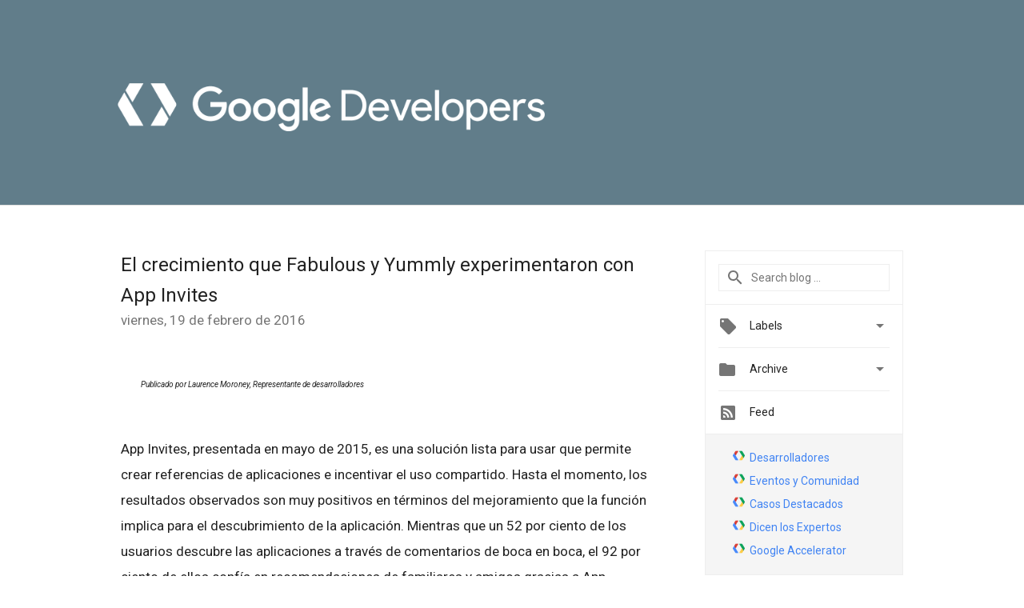

--- FILE ---
content_type: text/html; charset=UTF-8
request_url: https://developers-latam.googleblog.com/2016/02/el-crecimiento-que-fabulous-y-yummly.html
body_size: 29689
content:
<!DOCTYPE html>
<html class='v2 detail-page' dir='ltr' itemscope='' itemtype='http://schema.org/Blog' lang='es-419' xmlns='http://www.w3.org/1999/xhtml' xmlns:b='http://www.google.com/2005/gml/b' xmlns:data='http://www.google.com/2005/gml/data' xmlns:expr='http://www.google.com/2005/gml/expr'>
<head>
<link href='https://www.blogger.com/static/v1/widgets/335934321-css_bundle_v2.css' rel='stylesheet' type='text/css'/>
<!-- Google Tag Manager -->
<script>(function(w,d,s,l,i){w[l]=w[l]||[];w[l].push({'gtm.start':
new Date().getTime(),event:'gtm.js'});var f=d.getElementsByTagName(s)[0],
j=d.createElement(s),dl=l!='dataLayer'?'&l='+l:'';j.async=true;j.src=
'https://www.googletagmanager.com/gtm.js?id='+i+dl;f.parentNode.insertBefore(j,f);
})(window,document,'script','dataLayer','GTM-WL27JGW');</script>
<!-- End Google Tag Manager -->
<title>
 Google for Developers: El crecimiento que Fabulous y Yummly experimentaron con App Invites
</title>
<meta content='width=device-width, height=device-height, minimum-scale=1.0, initial-scale=1.0, user-scalable=0' name='viewport'/>
<meta content='IE=Edge' http-equiv='X-UA-Compatible'/>
<meta content='article' property='og:type'/>
<meta content='El crecimiento que Fabulous y Yummly experimentaron con App Invites' property='og:title'/>
<meta content='https:/https://blogger.googleusercontent.com/img/b/R29vZ2xl/AVvXsEjTu3B8Qj4xpx60njHAXtEnkbpXW_EeqLuiRwKGbLYpybZW6oolEWqqBy5tJ-l_SPrt7QjvknNy7fc2QB2GqtHrNz-on0iSncHtwp8am1WIt-kkyy4nOqHEpEaNlBJP2UuYVWroNuZhOMnU/s1600-r/logo_google_developers_wht.png' property='og:image'/>
<meta content='en_US' property='og:locale'/>
<meta content='http://developers-latam.googleblog.com/2016/02/el-crecimiento-que-fabulous-y-yummly.html' property='og:url'/>
<meta content=' Google for Developers' property='og:site_name'/>
<!-- Twitter Card properties -->
<meta content=' Google for Developers' property='twitter:site'/>
<meta content='El crecimiento que Fabulous y Yummly experimentaron con App Invites' property='twitter:title'/>
<meta content='https://blogger.googleusercontent.com/img/b/R29vZ2xl/AVvXsEgLq5D-1Uj_nF5mBHI8JsG4t0KYhMMl5s2P3okn0_daymjcIZTXSH2N0ET6aDrjMFAbjUlJ4_Mg97wRwtDmE1qMCuUagWxALNuoKtFYGTGYpq0stBwQ8ie5fgv0l-AS4HDzsHVGVxcs7bHf/s72-c/image00.png' property='twitter:image'/>
<meta content='summary' name='twitter:card'/>
<meta content='@google' name='twitter:creator'/>
<link href='https://fonts.googleapis.com/css?family=Roboto:400italic,400,500,500italic,700,700italic' rel='stylesheet' type='text/css'/>
<link href='https://fonts.googleapis.com/icon?family=Material+Icons' rel='stylesheet'/>
<script src='https://ajax.googleapis.com/ajax/libs/jquery/1.11.3/jquery.min.js' type='text/javascript'></script>
<!-- End -->
<style id='page-skin-1' type='text/css'><!--
/*
<Group description="Header Color" selector="header">
<Variable name="header.background.color" description="Header Background"
type="color" default="#ffffff"/>
</Group>
*/
.header-outer {
border-bottom: 1px solid #e0e0e0;
background: #ffffff;
}
html, .Label h2, #sidebar .rss a, .BlogArchive h2, .FollowByEmail h2.title, .widget .post h2 {
font-family: Roboto, sans-serif;
}
.plusfollowers h2.title, .post h2.title, .widget h2.title {
font-family: Roboto, sans-serif;
}
.post h2 {
font-size: 18px;
}
.post h3 {
font-size: 16px;
}
.widget-item-control {
height: 100%;
}
.widget.Header, #header {
position: relative;
height: 100%;
width: 100%;
}
}
.widget.Header .header-logo1 {
float: left;
margin-right: 15px;
padding-right: 15px;
border-right: 1px solid #ddd;
}
.header-title h2 {
color: rgba(0,0,0,.54);
display: inline-block;
font-size: 40px;
font-family: Roboto, sans-serif;
font-weight: normal;
line-height: 49px;
vertical-align: top;
color:white;
}
.post-author,
.byline-author {
font-size: 14px;
font-weight: normal;
color: #757575;
color: rgba(0,0,0,.54);
}
.post-content .img-border {
border: 1px solid rgb(235, 235, 235);
padding: 4px;
}
.header-title a {
text-decoration: none !important;
}
pre {
border: 1px solid #bbbbbb;
margin-top: 1em 0 0 0;
padding: 0.99em;
overflow-x: auto;
overflow-y: auto;
}
pre, code {
font-size: 9pt;
background-color: #fafafa;
line-height: 125%;
font-family: monospace;
}
pre, code {
color: #060;
font: 13px/1.54 "courier new",courier,monospace;
}
.header-left .header-logo1 {
width: 128px !important;
}
.header-desc {
line-height: 20px;
margin-top: 8px;
color:white;
}
.fb-custom img, .twitter-custom img, .gplus-share img {
cursor: pointer;
opacity: 0.54;
}
.fb-custom img:hover, .twitter-custom img:hover, .gplus-share img:hover {
opacity: 0.87;
}
.fb-like {
width: 80px;
}
.post .share {
float: right;
}
#twitter-share{
border: #CCC solid 1px;
border-radius: 3px;
background-image: -webkit-linear-gradient(top,#ffffff,#dedede);
}
.twitter-follow {
background: url(//4.bp.blogspot.com/-8O7VcmcY32o/VSYkC2vUj7I/AAAAAAAAHeU/7mzo-JFgTgk/s1600/twitter-bird.png) no-repeat left center;
padding-left: 18px;
font: normal normal normal 11px/18px 'Helvetica Neue',Arial,sans-serif;
font-weight: bold;
text-shadow: 0 1px 0 rgba(255,255,255,.5);
cursor: pointer;
margin-bottom: 10px;
}
.twitter-fb {
padding-top: 2px;
}
.fb-follow-button  {
background: -webkit-linear-gradient(#4c69ba, #3b55a0);
background: -moz-linear-gradient(#4c69ba, #3b55a0);
background: linear-gradient(#4c69ba, #3b55a0);
border-radius: 2px;
height: 18px;
padding: 4px 0 0 3px;
width: 57px;
border: #4c69ba solid 1px;
}
.fb-follow-button a {
text-decoration: none !important;
text-shadow: 0 -1px 0 #354c8c;
text-align: center;
white-space: nowrap;
font-size: 11px;
color: white;
vertical-align: top;
}
.fb-follow-button a:visited {
color: white;
}
.fb-follow {
padding: 0px 5px 3px 0px;
width: 14px;
vertical-align: bottom;
}
.gplus-wrapper {
margin-top: 3px;
display: inline-block;
vertical-align: top;
}
.twitter-custom, .gplus-share {
margin-right: 12px;
}
.fb-follow-button{
margin: 10px auto;
}
/** CUSTOM CODE **/

--></style>
<style id='template-skin-1' type='text/css'><!--
.header-outer {
clear: both;
background-color: #617D8A;
}
.header-inner {
margin: auto;
padding: 0px;
}
.footer-outer {
background: #f5f5f5;
clear: both;
margin: 0;
}
.footer-inner {
margin: auto;
padding: 0px;
}
.footer-inner-2 {
/* Account for right hand column elasticity. */
max-width: calc(100% - 248px);
}
.google-footer-outer {
clear: both;
}
.cols-wrapper, .google-footer-outer, .footer-inner, .header-inner {
max-width: 978px;
margin-left: auto;
margin-right: auto;
}
.cols-wrapper {
margin: auto;
clear: both;
margin-top: 60px;
margin-bottom: 60px;
overflow: hidden;
}
.col-main-wrapper {
float: left;
width: 100%;
}
.col-main {
margin-right: 278px;
max-width: 660px;
}
.col-right {
float: right;
width: 248px;
margin-left: -278px;
}
/* Tweaks for layout mode. */
body#layout .google-footer-outer {
display: none;
}
body#layout .header-outer, body#layout .footer-outer {
background: none;
}
body#layout .header-inner {
height: initial;
}
body#layout .cols-wrapper {
margin-top: initial;
margin-bottom: initial;
}
--></style>
<!-- start all head -->
<meta content='text/html; charset=UTF-8' http-equiv='Content-Type'/>
<meta content='blogger' name='generator'/>
<link href="//developers-latam.googleblog.com/favicon.ico" rel="icon" type="image/x-icon">
<link href='http://developers-latam.googleblog.com/2016/02/el-crecimiento-que-fabulous-y-yummly.html' rel='canonical'/>
<link rel="alternate" type="application/atom+xml" title=" Google for Developers - Atom" href="http://developers-latam.googleblog.com/feeds/posts/default" />
<link rel="alternate" type="application/rss+xml" title=" Google for Developers - RSS" href="http://developers-latam.googleblog.com/feeds/posts/default?alt=rss" />
<link rel="service.post" type="application/atom+xml" title=" Google for Developers - Atom" href="https://www.blogger.com/feeds/218264512262097577/posts/default" />

<link rel="alternate" type="application/atom+xml" title=" Google for Developers - Atom" href="http://developers-latam.googleblog.com/feeds/3121380707158810839/comments/default" />
<!--Can't find substitution for tag [blog.ieCssRetrofitLinks]-->
<link href='https://blogger.googleusercontent.com/img/b/R29vZ2xl/AVvXsEgLq5D-1Uj_nF5mBHI8JsG4t0KYhMMl5s2P3okn0_daymjcIZTXSH2N0ET6aDrjMFAbjUlJ4_Mg97wRwtDmE1qMCuUagWxALNuoKtFYGTGYpq0stBwQ8ie5fgv0l-AS4HDzsHVGVxcs7bHf/s1600/image00.png' rel='image_src'/>
<meta content='http://developers-latam.googleblog.com/2016/02/el-crecimiento-que-fabulous-y-yummly.html' property='og:url'/>
<meta content='El crecimiento que Fabulous y Yummly experimentaron con App Invites' property='og:title'/>
<meta content='El Blog oficial para todos los desarrolladores de tecnologías Google de habla hispana.' property='og:description'/>
<meta content='https://blogger.googleusercontent.com/img/b/R29vZ2xl/AVvXsEgLq5D-1Uj_nF5mBHI8JsG4t0KYhMMl5s2P3okn0_daymjcIZTXSH2N0ET6aDrjMFAbjUlJ4_Mg97wRwtDmE1qMCuUagWxALNuoKtFYGTGYpq0stBwQ8ie5fgv0l-AS4HDzsHVGVxcs7bHf/w1200-h630-p-k-no-nu/image00.png' property='og:image'/>
<!-- end all head -->
<base target='_self'/>
<style>
      html {
        font-family: Roboto, sans-serif;
        -moz-osx-font-smoothing: grayscale;
        -webkit-font-smoothing: antialiased;
      }
      body {
        padding: 0;
        /* This ensures that the scroll bar is always present, which is needed */
        /* because content render happens after page load; otherwise the header */
        /* would "bounce" in-between states. */
        min-height: 150%;
      }
      h2 {
        font-size: 16px;
      }
      h1, h2, h3, h4, h5 {
        line-height: 2em;
      }
      html, h4, h5, h6 {
        font-size: 14px;
      }
      a, a:visited {
        color: #4184F3;
        text-decoration: none;
      }
      a:focus, a:hover, a:active {
        text-decoration: none;
      }
      .Header {
        margin-top: 15px;
      }
      .Header h1 {
        font-size: 32px;
        font-weight: 300;
        line-height: 32px;
        height: 42px;
      }
      .header-inner .Header .titlewrapper {
        padding: 0;
        margin-top: 30px;
      }
      .header-inner .Header .descriptionwrapper {
        padding: 0;
        margin: 0;
      }
      .cols-wrapper {
        margin-top: 56px;
      }
      .header-outer, .cols-wrapper, .footer-outer, .google-footer-outer {
        padding: 0 60px;
      }
      .header-inner {
        height: 256px;
        position: relative;
      }
      html, .header-inner a {
        color: #212121;
        color: rgba(0,0,0,.87);
      }
      .header-inner .google-logo {
        display: inline-block;
        background-size: contain;
        z-index: 1;
        height: 63px;
        overflow: hidden;
        margin-top: 4px;
        margin-right: 8px;
      }
      .header-left {
        position: absolute;
        top: 50%;
        -webkit-transform: translateY(-50%);
        transform: translateY(-50%);
        margin-top: 12px;
        width: 100%;
      }
      .google-logo {
        margin-left: -4px;
      }
      #google-footer {
        position: relative;
        font-size: 13px;
        list-style: none;
        text-align: right;
      }
      #google-footer a {
        color: #444;
      }
      #google-footer ul {
        margin: 0;
        padding: 0;
        height: 144px;
        line-height: 144px;
      }
      #google-footer ul li {
        display: inline;
      }
      #google-footer ul li:before {
        color: #999;
        content: "\00b7";
        font-weight: bold;
        margin: 5px;
      }
      #google-footer ul li:first-child:before {
        content: '';
      }
      #google-footer .google-logo-dark {
        left: 0;
        margin-top: -16px;
        position: absolute;
        top: 50%;
      }
      /** Sitemap links. **/
      .footer-inner-2 {
        font-size: 14px;
        padding-top: 42px;
        padding-bottom: 74px;
      }
      .footer-inner-2 .HTML h2 {
        color: #212121;
        color: rgba(0,0,0,.87);
        font-size: 14px;
        font-weight: 500;
        padding-left: 0;
        margin: 10px 0;
      }
      .footer-inner-2 .HTML ul {
        font-weight: normal;
        list-style: none;
        padding-left: 0;
      }
      .footer-inner-2 .HTML li {
        line-height: 24px;
        padding: 0;
      }
      .footer-inner-2 li a {
        color: rgba(65,132,243,.87);
      }
      /** Archive widget. **/
      .BlogArchive {
        font-size: 13px;
        font-weight: normal;
      }
      .BlogArchive .widget-content {
        display: none;
      }
      .BlogArchive h2, .Label h2 {
        color: #4184F3;
        text-decoration: none;
      }
      .BlogArchive .hierarchy li {
        display: inline-block;
      }
      /* Specificity needed here to override widget CSS defaults. */
      .BlogArchive #ArchiveList ul li, .BlogArchive #ArchiveList ul ul li {
        margin: 0;
        padding-left: 0;
        text-indent: 0;
      }
      .BlogArchive .intervalToggle {
        cursor: pointer;
      }
      .BlogArchive .expanded .intervalToggle .new-toggle {
        -ms-transform: rotate(180deg);
        transform: rotate(180deg);
      }
      .BlogArchive .new-toggle {
        float: right;
        padding-top: 3px;
        opacity: 0.87;
      }
      #ArchiveList {
        text-transform: uppercase;
      }
      #ArchiveList .expanded > ul:last-child {
        margin-bottom: 16px;
      }
      #ArchiveList .archivedate {
        width: 100%;
      }
      /* Months */
      .BlogArchive .items {
        max-width: 150px;
        margin-left: -4px;
      }
      .BlogArchive .expanded .items {
        margin-bottom: 10px;
        overflow: hidden;
      }
      .BlogArchive .items > ul {
        float: left;
        height: 32px;
      }
      .BlogArchive .items a {
        padding: 0 4px;
      }
      .Label {
        font-size: 13px;
        font-weight: normal;
      }
      .sidebar-icon {
        display: inline-block;
        width: 24px;
        height: 24px;
        vertical-align: middle;
        margin-right: 12px;
        margin-top: -1px
      }
      .Label a {
        margin-right: 4px;
      }
      .Label .widget-content {
        display: none;
      }
      .FollowByEmail {
        font-size: 13px;
        font-weight: normal;
      }
      .FollowByEmail h2 {
        background: url("[data-uri]");
        background-repeat: no-repeat;
        background-position: 0 50%;
        text-indent: 30px;
      }
      .FollowByEmail .widget-content {
        display: none;
      }
      .searchBox input {
        border: 1px solid #eee;
        color: #212121;
        color: rgba(0,0,0,.87);
        font-size: 14px;
        padding: 8px 8px 8px 40px;
        width: 164px;
        font-family: Roboto, sans-serif;
        background: url("https://www.gstatic.com/images/icons/material/system/1x/search_grey600_24dp.png") 8px center no-repeat;
      }
      .searchBox ::-webkit-input-placeholder { /* WebKit, Blink, Edge */
        color:    rgba(0,0,0,.54);
      }
      .searchBox :-moz-placeholder { /* Mozilla Firefox 4 to 18 */
        color:    #000;
        opacity:  0.54;
      }
      .searchBox ::-moz-placeholder { /* Mozilla Firefox 19+ */
        color:    #000;
        opacity:  0.54;
      }
      .searchBox :-ms-input-placeholder { /* Internet Explorer 10-11 */
        color:    #757575;
      }
      .widget-item-control {
        margin-top: 0px;
      }
      .section {
        margin: 0;
        padding: 0;
      }
      #sidebar-top {
        border: 1px solid #eee;
      }
      #sidebar-top > div {
        margin: 16px 0;
      }
      .widget ul {
        line-height: 1.6;
      }
      /*main post*/
      .post {
		display: inline-block;
        margin-bottom:30px;
      }
      #main .post .title {
        margin: 0;
      }
      #main .post .title a {
        color: #212121;
        color: rgba(0,0,0,.87);
        font-weight: normal;
        font-size: 24px;
      }
      #main .post .title a:hover {
        text-decoration:none;
        color:#4184F3;
      }
      .message,  #main .post .post-header {
        margin: 0;
        padding: 0;
      }
      #main .post .post-header .caption, #main .post .post-header .labels-caption,  #main .post .post-footer .caption, #main .post .post-footer .labels-caption {
        color: #444;
        font-weight: 500;
      }
      #main .tr-caption-container td {
        text-align: left;
      }
      #main .post .tr-caption {
        color: #757575;
        color: rgba(0,0,0,.54);
        display: block;
        max-width: 560px;
        padding-bottom: 20px;
      }
      #main .post .tr-caption-container {
        line-height: 24px;
        margin: -1px 0 0 0 !important;
        padding: 4px 0;
        text-align: left;
      }
      #main .post .post-header .published{
        font-size:11px;
        font-weight:bold;
      }
      .post-header .publishdate {
        font-size: 17px;
        font-weight:normal;
        color: #757575;
        color: rgba(0,0,0,.54);
      }
      #main .post .post-footer{
        font-size:12px;
        padding-bottom: 21px;
      }
      .label-footer {
        margin-bottom: 12px;
        margin-top: 12px;
      }
      .comment-img {
        margin-right: 16px;
        opacity: 0.54;
        vertical-align: middle;
      }
      #main .post .post-header .published {
        margin-bottom: 40px;
        margin-top: -2px;
      }
      .post .post-content {
        color: #212121;
        color: rgba(0,0,0,.87);
        font-size: 17px;
        margin: 25px 0 36px 0;
        line-height: 32px;
      }
      .post-body .post-content ul, .post-body .post-content ol {
        margin: 16px 0;
        padding: 0 48px;
      }
      .post-summary {
        display: none;
      }
      /* Another old-style caption. */
      /*.post-content div i, .post-content div + i {
        font-size: 14px;
        font-style: normal;
        color: #757575;
        color: rgba(0,0,0,.54);
        display: block;
        line-height: 24px;
        margin-bottom: 16px;
        text-align: left;
      }*/
      /* Another old-style caption (with link) */
      /*.post-content a > i {
        color: #4184F3 !important;
      }*/
      /* Old-style captions for images. */
      /*.post-content .separator + div:not(.separator) {
        margin-top: -16px;
      }*/
      /* Capture section headers. */
      .post-content br + br + b, .post-content .space + .space + b, .post-content .separator + b {
        display: inline-block;
        margin-bottom: 8px;
        margin-top: 24px;
      }
      .post-content li {
        line-height: 32px;
      }
      /* Override all post images/videos to left align. */
      .post-content .separator, .post-content > div {
        text-align: left;
      }
      .post-content .separator {
        text-align: center;
      }
      .post-content .separator > a, .post-content .separator > span {
        margin-left: 0 !important;
      }
      .post-content img {
        max-width: 100%;
        height: auto;
        /*width: auto;*/
      }
      .post-content .tr-caption-container img {
        margin-bottom: 12px;
      }
      .post-content iframe, .post-content embed {
        max-width: 100%;
      }
      .post-content .carousel-container {
        margin-bottom: 48px;
      }
      #main .post-content b {
        font-weight: 500;
      }
      /* These are the main paragraph spacing tweaks. */
      #main .post-content br {
        content: ' ';
        display: block;
        padding: 4px;
      }
      .post-content .space {
        display: block;
        height: 8px;
      }
      .post-content iframe + .space, .post-content iframe + br {
        padding: 0 !important;
      }
      #main .post .jump-link {
        margin-bottom:10px;
      }
      .post-content img, .post-content iframe {
        margin: 30px 0 20px 0;
      }
      .post-content > img:first-child, .post-content > iframe:first-child {
        margin-top: 0;
      }
      .col-right .section {
        padding: 0 16px;
      }
      #aside {
        background:#fff;
        border:1px solid #eee;
        border-top: 0;
      }
      #aside .widget {
        margin:0;
      }
      #aside .widget h2, #ArchiveList .toggle + a.post-count-link {
        color: #212121;
        color: rgba(0,0,0,.87);
        font-weight: 400 !important;
        margin: 0;
      }
      #ArchiveList .toggle {
        float: right;
      }
      #ArchiveList .toggle .material-icons {
        padding-top: 4px;
      }
      #sidebar .tab {
        cursor: pointer;
      }
      #sidebar .tab .arrow {
        display: inline-block;
        float: right;
      }
      #sidebar .tab .icon {
        display: inline-block;
        vertical-align: top;
        height: 24px;
        width: 24px;
        margin-right: 13px;
        margin-left: -1px;
        margin-top: 1px;
        color: #757575;
        color: rgba(0,0,0,.54);
      }
      #sidebar .widget-content > :first-child {
        padding-top: 8px;
      }
      #sidebar .active .tab .arrow {
        -ms-transform: rotate(180deg);
        transform: rotate(180deg);
      }
      #sidebar .arrow {
        color: #757575;
        color: rgba(0,0,0,.54);
      }
      #sidebar .widget h2 {
        font-size: 14px;
        line-height: 24px;
        display: inline-block;
      }
      #sidebar .widget .BlogArchive {
        padding-bottom: 8px;
      }
      #sidebar .widget {
        border-bottom: 1px solid #eee;
        box-shadow: 0px 1px 0 white;
        margin-bottom: 0;
        padding: 14px 0;
        min-height: 20px;
      }
      #sidebar .widget:last-child {
        border-bottom: none;
        box-shadow: none;
        margin-bottom: 0;
      }
      #sidebar ul {
        margin: 0;
        padding: 0;
      }
      #sidebar ul li {
        list-style:none;
        padding:0;
      }
      #sidebar ul li a {
        line-height: 32px;
      }
      #sidebar .archive {
        background-image: url("[data-uri]");
        height: 24px;
        line-height: 24px;
        padding-left: 30px;
      }
      #sidebar .labels {
        background-image: url("[data-uri]");
        height: 20px;
        line-height: 20px;
        padding-left: 30px;
      }
      #sidebar .rss a {
        background-image: url("[data-uri]");
      }
      #sidebar .subscription a {
        background-image: url("[data-uri]");
      }
      #sidebar-bottom {
        background: #f5f5f5;
        border-top:1px solid #eee;
      }
      #sidebar-bottom .widget {
        border-bottom: 1px solid #e0e0e0;
        padding: 15px 0;
        text-align: center;
      }
      #sidebar-bottom > div:last-child {
        border-bottom: 0;
      }
      #sidebar-bottom .text {
        line-height: 20px;
      }
      /* Home, forward, and backward pagination. */
      .blog-pager {
        border-top : 1px #e0e0e0 solid;
        padding-top: 10px;
        margin-top: 15px;
        text-align: right !important;
      }
      #blog-pager {
        margin-botom: 0;
        margin-top: -14px;
        padding: 16px 0 0 0;
      }
      #blog-pager a {
        display: inline-block;
      }
      .blog-pager i.disabled {
        opacity: 0.2 !important;
      }
      .blog-pager i {
        color: black;
        margin-left: 16px;
        opacity: 0.54;
      }
      .blog-pager i:hover, .blog-pager i:active {
        opacity: 0.87;
      }
      #blog-pager-older-link, #blog-pager-newer-link {
        float: none;
      }
      .gplus-profile {
        background-color: #fafafa;
        border: 1px solid #eee;
        overflow: hidden;
        width: 212px;
      }
      .gplus-profile-inner {
        margin-left: -1px;
        margin-top: -1px;
      }
      /* Sidebar follow buttons. */
      .followgooglewrapper {
        padding: 12px 0 0 0;
      }
      .loading {
        visibility: hidden;
      }
      .detail-page .post-footer .cmt_iframe_holder {
        padding-top: 40px !important;
      }
      /** Desktop **/
      @media (max-width: 900px) {
        .col-right {
          display: none;
        }
        .col-main {
          margin-right: 0;
          min-width: initial;
        }
        .footer-outer {
          display: none;
        }
        .cols-wrapper {
          min-width: initial;
        }
        .google-footer-outer {
          background-color: #f5f5f5;
        }
      }
      /** Tablet **/
      @media (max-width: 712px) {
        .header-outer, .cols-wrapper, .footer-outer, .google-footer-outer {
          padding: 0 40px;
        }
      }
      /* An extra breakpoint accommodating for long blog titles. */
      @media (max-width: 600px) {
        .header-left {
          height: 50%;
          top: 25%;
          margin-top: 0;
          -webkit-transform: initial;
          transform: initial;
        }
        .header-title {
          margin-top: 18px;
        }
        .header-inner .google-logo {
          height: 40px;
          margin-top: 3px;
        }
        .header-inner .google-logo img {
          height: 42px;
        }
        .header-title h2 {
          font-size: 32px;
          line-height: 40px;
        }
        .header-desc {
          bottom: 24px;
          position: absolute;
        }
        .header-inner {

        background-image:none;
        }
      }
      /** Mobile/small desktop window; also landscape. **/
      @media (max-width: 480px), (max-height: 480px) {
        .header-outer, .cols-wrapper, .footer-outer, .google-footer-outer {
          padding: 0 16px;
        }
        .cols-wrapper {
          margin-top: 0;
        }
        .post-header .publishdate, .post .post-content {
          font-size: 16px;
        }
        .post .post-content {
          line-height: 28px;
          margin-bottom: 30px;
        }
        .post {
          margin-top: 30px;
        }
        .byline-author {
          display: block;
          font-size: 12px;
          line-height: 24px;
          margin-top: 6px;
        }
        #main .post .title a {
          font-weight: 500;
          color: #4c4c4c;
          color: rgba(0,0,0,.70);
        }
        #main .post .post-header {
          padding-bottom: 12px;
        }
        #main .post .post-header .published {
          margin-bottom: -8px;
          margin-top: 3px;
        }
        .post .read-more {
          display: block;
          margin-top: 14px;
        }
        .post .tr-caption {
          font-size: 12px;
        }
        #main .post .title a {
          font-size: 20px;
          line-height: 30px;
        }
        .post-content iframe {
          /* iframe won't keep aspect ratio when scaled down. */
          max-height: 240px;
        }
        .post-content .separator img, .post-content .tr-caption-container img, .post-content iframe {
          margin-left: -16px;
          max-width: inherit;
          width: calc(100% + 32px);
        }
        .post-content table, .post-content td {
          width: 100%;
        }
        #blog-pager {
          margin: 0;
          padding: 16px 0;
        }
        /** List page tweaks. **/
        .list-page .post-original {
          display: none;
        }
        .list-page .post-summary {
          display: block;
        }
        .list-page .comment-container {
          display: none;
        } 
        .list-page #blog-pager {
          padding-top: 0;
          border: 0;
          margin-top: -8px;
        }
        .list-page .label-footer {
          display: none;
        }
        .list-page #main .post .post-footer {
          border-bottom: 1px solid #eee;
          margin: -16px 0 0 0;
          padding: 0 0 20px 0;
        }
        .list-page .post .share {
          display: none;
        }
        /** Detail page tweaks. **/
        .detail-page .post-footer .cmt_iframe_holder {
          padding-top: 32px !important;
        }
        .detail-page .label-footer {
          margin-bottom: 0;
        }
        .detail-page #main .post .post-footer {
          padding-bottom: 0;
        }
        .detail-page #comments {
          display: none;
        }
      }
      [data-about-pullquote], [data-is-preview], [data-about-syndication] {
        display: none;
      }
    </style>
<noscript>
<style>
        .loading { visibility: visible }</style>
</noscript>
<!-- Google tag (gtag.js) -->
<script async='true' src='https://www.googletagmanager.com/gtag/js?id=G-TP30G1F406'></script>
<script>
        window.dataLayer = window.dataLayer || [];
        function gtag(){dataLayer.push(arguments);}
        gtag('js', new Date());
        gtag('config', 'G-TP30G1F406');
      </script>
<link href='https://www.blogger.com/dyn-css/authorization.css?targetBlogID=218264512262097577&amp;zx=82787151-69ed-4a97-9f67-f52729bb0d4e' media='none' onload='if(media!=&#39;all&#39;)media=&#39;all&#39;' rel='stylesheet'/><noscript><link href='https://www.blogger.com/dyn-css/authorization.css?targetBlogID=218264512262097577&amp;zx=82787151-69ed-4a97-9f67-f52729bb0d4e' rel='stylesheet'/></noscript>
<meta name='google-adsense-platform-account' content='ca-host-pub-1556223355139109'/>
<meta name='google-adsense-platform-domain' content='blogspot.com'/>

</head>
<body>
<!-- Google Tag Manager (noscript) -->
<noscript><iframe height='0' src='https://www.googletagmanager.com/ns.html?id=GTM-WL27JGW' style='display:none;visibility:hidden' width='0'></iframe></noscript>
<!-- End Google Tag Manager (noscript) -->
<script type='text/javascript'>
      //<![CDATA[
      var axel = Math.random() + "";
      var a = axel * 10000000000000;
      document.write('<iframe src="https://2542116.fls.doubleclick.net/activityi;src=2542116;type=gblog;cat=googl0;ord=ord=' + a + '?" width="1" height="1" frameborder="0" style="display:none"></iframe>');
      //]]>
    </script>
<noscript>
<img alt='' height='1' src='https://ad.doubleclick.net/ddm/activity/src=2542116;type=gblog;cat=googl0;ord=1?' width='1'/>
</noscript>
<!-- Header -->
<div class='header-outer'>
<div class='header-inner'>
<div class='section' id='header'><div class='widget Header' data-version='1' id='Header1'>
<div class='header-left'>
<div class='header-title'>
<a class='google-logo' href='http://developers-latam.googleblog.com/'>
<img height="60" src="//4.bp.blogspot.com/-fWEPzhrhdqk/WKbYSrN1_8I/AAAAAAAATXE/m2-ZgsirkMYKc_YhcehEb0iUdyGtLs8KACK4B/s1600/lockup_google_developers_horizontal_knockout_wht.png">
</a>
</div>
<div class='header-desc'>
</div>
</div>
</div></div>
</div>
</div>
<!-- all content wrapper start -->
<div class='cols-wrapper loading'>
<div class='col-main-wrapper'>
<div class='col-main'>
<div class='section' id='main'><div class='widget Blog' data-version='1' id='Blog1'>
<div class='post' data-id='3121380707158810839' itemscope='' itemtype='http://schema.org/BlogPosting'>
<h2 class='title' itemprop='name'>
<a href='http://developers-latam.googleblog.com/2016/02/el-crecimiento-que-fabulous-y-yummly.html' itemprop='url' title='El crecimiento que Fabulous y Yummly experimentaron con App Invites'>
El crecimiento que Fabulous y Yummly experimentaron con App Invites
</a>
</h2>
<div class='post-header'>
<div class='published'>
<span class='publishdate' itemprop='datePublished'>
viernes, 19 de febrero de 2016
</span>
</div>
</div>
<div class='post-body'>
<div class='post-content' itemprop='articleBody'>
<script type='text/template'>
                          <a href="https://blogger.googleusercontent.com/img/b/R29vZ2xl/AVvXsEiIzGKHLxJeoN6KaItnqVzLP3cPjKTNJ7kcTG4FAHMGzg9SGmWQ6edZJB6aQ4UwhoTBe7AbVpkTVJ_Tv8_zLXQ1wmtbz_4f7tWR7j0ltlpFFZgckE6jSWiztSeDGBEiFONOIEH0TIV05lcX/s1600/image01.png" style="clear: left; float: left; margin-bottom: 1em; margin-right: 1em;"><br /></a>
<br />
<a href="https://blogger.googleusercontent.com/img/b/R29vZ2xl/AVvXsEgLq5D-1Uj_nF5mBHI8JsG4t0KYhMMl5s2P3okn0_daymjcIZTXSH2N0ET6aDrjMFAbjUlJ4_Mg97wRwtDmE1qMCuUagWxALNuoKtFYGTGYpq0stBwQ8ie5fgv0l-AS4HDzsHVGVxcs7bHf/s1600/image00.png" style="clear: right; float: right; margin-bottom: 1em; margin-left: 1em;"><br /></a>
<a href="https://blogger.googleusercontent.com/img/b/R29vZ2xl/AVvXsEgLq5D-1Uj_nF5mBHI8JsG4t0KYhMMl5s2P3okn0_daymjcIZTXSH2N0ET6aDrjMFAbjUlJ4_Mg97wRwtDmE1qMCuUagWxALNuoKtFYGTGYpq0stBwQ8ie5fgv0l-AS4HDzsHVGVxcs7bHf/s1600/image00.png" style="clear: right; float: right; margin-bottom: 1em; margin-left: 1em;"><br /></a>
<span style="font-size: x-small;"><i>Publicado por Laurence Moroney, Representante de desarrolladores</i></span><br />
<br /><br /><br /><br /><br />App Invites, presentada en mayo de 2015, es una solución lista para usar que permite crear referencias de aplicaciones e incentivar el uso compartido. Hasta el momento, los resultados observados son muy positivos en términos del mejoramiento que la función implica para el descubrimiento de la aplicación. Mientras que un 52 por ciento de los usuarios descubre las aplicaciones a través de comentarios de boca en boca, el 92 por ciento de ellos confía en recomendaciones de familiares y amigos gracias a App Invites. En esta publicación, compartiremos algunas historias de éxito de empresas que ya usaron App Invites para hacer crecer su base de usuarios.<br /><br /><br /><a href="http://www.thefabulous.co/">Fabulous</a> es una aplicación basada en investigación que fue creada en el Centro de Deducción Avanzada (Center for Advanced Hindsight) de la Universidad Duke. La aplicación ayuda a los usuarios a restablecer hábitos negativos, reemplazándolos por costumbres saludables, con el objetivo final de mejorar la salud y aumentar el bienestar.<div class="separator" style="clear: both; text-align: center;">
<a href="https://blogger.googleusercontent.com/img/b/R29vZ2xl/AVvXsEgLq5D-1Uj_nF5mBHI8JsG4t0KYhMMl5s2P3okn0_daymjcIZTXSH2N0ET6aDrjMFAbjUlJ4_Mg97wRwtDmE1qMCuUagWxALNuoKtFYGTGYpq0stBwQ8ie5fgv0l-AS4HDzsHVGVxcs7bHf/s1600/image00.png" imageanchor="1" style="clear: right; float: right; margin-bottom: 1em; margin-left: 1em;"><img border="0" height="320" src="https://blogger.googleusercontent.com/img/b/R29vZ2xl/AVvXsEgLq5D-1Uj_nF5mBHI8JsG4t0KYhMMl5s2P3okn0_daymjcIZTXSH2N0ET6aDrjMFAbjUlJ4_Mg97wRwtDmE1qMCuUagWxALNuoKtFYGTGYpq0stBwQ8ie5fgv0l-AS4HDzsHVGVxcs7bHf/s1600/image00.png" width="158" /></a></div>
<br /><br />Los usuarios comenzaron a aprovechar App Invites dentro de la aplicación para compartir su experiencia con amigos y familiares. Las instalaciones de App Invites actualmente representan el 60 por ciento de todas las instalaciones de Fabulous a través de referencias. El uso compartido de clics aumentó un 10 por ciento una vez que se usó App Invites. En Fabulous, también se observó una mayor retención de usuarios, y se duplicó el valor del tiempo de vida de la aplicación en el caso de usuarios que dieron con ella a través de App Invites. En Fabulous, se simplificó la experiencia de usuario al combinarse los mensajes SMS y de correo electrónico en una única interfaz, lo cual permitió a los usuarios concentrarse en el uso compartido.<br /><br />A su vez, en comparación con otros canales, se duplicaron las probabilidades de que los usuarios adquiridos a través de App Invites continuaran usando la aplicación.<br /><br />Amine Laddhari, CTO de Fabulous, comentó: &#8220;Solo demoré unas horas en implementar App Invites. En cambio, esto llevó varios días cuando creamos nuestra propia solución. &#161;Fue muy fácil!&#8221;<br /><br />Puedes ver el estudio de caso completo de Fabulous <a href="https://developers.google.com/app-invites/case-studies/Fabulous.pdf">aquí</a>.<br /><br /><br /><a href="http://www.yummly.com/">Yummly</a>, una plataforma de búsqueda de comida en la que se considera el acto de cocinar como una experiencia personalizada y compartible, buscaba expandir su base de usuarios y generar conciencia sobre la plataforma Android. La plataforma agregó App Invites para que los usuarios pudieran recomendar la aplicación a familiares y amigos, e incorporó una funcionalidad para compartir recetas específicas, ideas para la cena o listas de compras.<div class="separator" style="clear: both; text-align: center;">
<a href="https://blogger.googleusercontent.com/img/b/R29vZ2xl/AVvXsEiIzGKHLxJeoN6KaItnqVzLP3cPjKTNJ7kcTG4FAHMGzg9SGmWQ6edZJB6aQ4UwhoTBe7AbVpkTVJ_Tv8_zLXQ1wmtbz_4f7tWR7j0ltlpFFZgckE6jSWiztSeDGBEiFONOIEH0TIV05lcX/s1600/image01.png" imageanchor="1" style="clear: left; float: left; margin-bottom: 1em; margin-right: 1em;"><img border="0" height="320" src="https://blogger.googleusercontent.com/img/b/R29vZ2xl/AVvXsEiIzGKHLxJeoN6KaItnqVzLP3cPjKTNJ7kcTG4FAHMGzg9SGmWQ6edZJB6aQ4UwhoTBe7AbVpkTVJ_Tv8_zLXQ1wmtbz_4f7tWR7j0ltlpFFZgckE6jSWiztSeDGBEiFONOIEH0TIV05lcX/s1600/image01.png" width="182" /></a></div>
<div>
<br /><br />Con App Invites, los creadores de Yummly descubrieron que los índices de instalación eran un 60 por ciento superiores en comparación con otros canales de uso compartido.Asimismo, en Yummly pudieron aprovechar la integración fluida de Google Analytics. Es el único canal de uso compartido que cuenta con esta integración. Esto permite un seguimiento preciso de datos como el número de invitaciones enviadas y aceptadas, y de instalaciones resultantes.<br /><br />Melissa Guyre, Gerente de producto de Yummly, comentó: &#8220;El proceso de integración de App Invites se realizó sin inconvenientes. Una función destacable es el excelente enlace de seguimiento con Google Analytics&#8221;.<br /><br />Puedes ver el estudio de caso completo de Yummly <a href="https://developers.google.com/app-invites/case-studies/Yummly.pdf">aquí</a>.<br /><br /><br /><br />App Invites se encuentra disponible para Android o iOS, y puedes conocer la manera de integrarla a tus propias aplicaciones en g.co/appinvites.</div>

<span itemprop='author' itemscope='itemscope' itemtype='http://schema.org/Person'>
    <meta content='https://plus.google.com/116899029375914044550' itemprop='url'/>
</span>
                        </script>
<noscript>
<a href="https://blogger.googleusercontent.com/img/b/R29vZ2xl/AVvXsEiIzGKHLxJeoN6KaItnqVzLP3cPjKTNJ7kcTG4FAHMGzg9SGmWQ6edZJB6aQ4UwhoTBe7AbVpkTVJ_Tv8_zLXQ1wmtbz_4f7tWR7j0ltlpFFZgckE6jSWiztSeDGBEiFONOIEH0TIV05lcX/s1600/image01.png" style="clear: left; float: left; margin-bottom: 1em; margin-right: 1em;"><br /></a>
<br />
<a href="https://blogger.googleusercontent.com/img/b/R29vZ2xl/AVvXsEgLq5D-1Uj_nF5mBHI8JsG4t0KYhMMl5s2P3okn0_daymjcIZTXSH2N0ET6aDrjMFAbjUlJ4_Mg97wRwtDmE1qMCuUagWxALNuoKtFYGTGYpq0stBwQ8ie5fgv0l-AS4HDzsHVGVxcs7bHf/s1600/image00.png" style="clear: right; float: right; margin-bottom: 1em; margin-left: 1em;"><br /></a>
<a href="https://blogger.googleusercontent.com/img/b/R29vZ2xl/AVvXsEgLq5D-1Uj_nF5mBHI8JsG4t0KYhMMl5s2P3okn0_daymjcIZTXSH2N0ET6aDrjMFAbjUlJ4_Mg97wRwtDmE1qMCuUagWxALNuoKtFYGTGYpq0stBwQ8ie5fgv0l-AS4HDzsHVGVxcs7bHf/s1600/image00.png" style="clear: right; float: right; margin-bottom: 1em; margin-left: 1em;"><br /></a>
<span style="font-size: x-small;"><i>Publicado por Laurence Moroney, Representante de desarrolladores</i></span><br />
<br /><br /><br /><br /><br />App Invites, presentada en mayo de 2015, es una solución lista para usar que permite crear referencias de aplicaciones e incentivar el uso compartido. Hasta el momento, los resultados observados son muy positivos en términos del mejoramiento que la función implica para el descubrimiento de la aplicación. Mientras que un 52 por ciento de los usuarios descubre las aplicaciones a través de comentarios de boca en boca, el 92 por ciento de ellos confía en recomendaciones de familiares y amigos gracias a App Invites. En esta publicación, compartiremos algunas historias de éxito de empresas que ya usaron App Invites para hacer crecer su base de usuarios.<br /><br /><br /><a href="http://www.thefabulous.co/">Fabulous</a> es una aplicación basada en investigación que fue creada en el Centro de Deducción Avanzada (Center for Advanced Hindsight) de la Universidad Duke. La aplicación ayuda a los usuarios a restablecer hábitos negativos, reemplazándolos por costumbres saludables, con el objetivo final de mejorar la salud y aumentar el bienestar.<div class="separator" style="clear: both; text-align: center;">
<a href="https://blogger.googleusercontent.com/img/b/R29vZ2xl/AVvXsEgLq5D-1Uj_nF5mBHI8JsG4t0KYhMMl5s2P3okn0_daymjcIZTXSH2N0ET6aDrjMFAbjUlJ4_Mg97wRwtDmE1qMCuUagWxALNuoKtFYGTGYpq0stBwQ8ie5fgv0l-AS4HDzsHVGVxcs7bHf/s1600/image00.png" imageanchor="1" style="clear: right; float: right; margin-bottom: 1em; margin-left: 1em;"><img border="0" height="320" src="https://blogger.googleusercontent.com/img/b/R29vZ2xl/AVvXsEgLq5D-1Uj_nF5mBHI8JsG4t0KYhMMl5s2P3okn0_daymjcIZTXSH2N0ET6aDrjMFAbjUlJ4_Mg97wRwtDmE1qMCuUagWxALNuoKtFYGTGYpq0stBwQ8ie5fgv0l-AS4HDzsHVGVxcs7bHf/s1600/image00.png" width="158" /></a></div>
<br /><br />Los usuarios comenzaron a aprovechar App Invites dentro de la aplicación para compartir su experiencia con amigos y familiares. Las instalaciones de App Invites actualmente representan el 60 por ciento de todas las instalaciones de Fabulous a través de referencias. El uso compartido de clics aumentó un 10 por ciento una vez que se usó App Invites. En Fabulous, también se observó una mayor retención de usuarios, y se duplicó el valor del tiempo de vida de la aplicación en el caso de usuarios que dieron con ella a través de App Invites. En Fabulous, se simplificó la experiencia de usuario al combinarse los mensajes SMS y de correo electrónico en una única interfaz, lo cual permitió a los usuarios concentrarse en el uso compartido.<br /><br />A su vez, en comparación con otros canales, se duplicaron las probabilidades de que los usuarios adquiridos a través de App Invites continuaran usando la aplicación.<br /><br />Amine Laddhari, CTO de Fabulous, comentó: &#8220;Solo demoré unas horas en implementar App Invites. En cambio, esto llevó varios días cuando creamos nuestra propia solución. &#161;Fue muy fácil!&#8221;<br /><br />Puedes ver el estudio de caso completo de Fabulous <a href="https://developers.google.com/app-invites/case-studies/Fabulous.pdf">aquí</a>.<br /><br /><br /><a href="http://www.yummly.com/">Yummly</a>, una plataforma de búsqueda de comida en la que se considera el acto de cocinar como una experiencia personalizada y compartible, buscaba expandir su base de usuarios y generar conciencia sobre la plataforma Android. La plataforma agregó App Invites para que los usuarios pudieran recomendar la aplicación a familiares y amigos, e incorporó una funcionalidad para compartir recetas específicas, ideas para la cena o listas de compras.<div class="separator" style="clear: both; text-align: center;">
<a href="https://blogger.googleusercontent.com/img/b/R29vZ2xl/AVvXsEiIzGKHLxJeoN6KaItnqVzLP3cPjKTNJ7kcTG4FAHMGzg9SGmWQ6edZJB6aQ4UwhoTBe7AbVpkTVJ_Tv8_zLXQ1wmtbz_4f7tWR7j0ltlpFFZgckE6jSWiztSeDGBEiFONOIEH0TIV05lcX/s1600/image01.png" imageanchor="1" style="clear: left; float: left; margin-bottom: 1em; margin-right: 1em;"><img border="0" height="320" src="https://blogger.googleusercontent.com/img/b/R29vZ2xl/AVvXsEiIzGKHLxJeoN6KaItnqVzLP3cPjKTNJ7kcTG4FAHMGzg9SGmWQ6edZJB6aQ4UwhoTBe7AbVpkTVJ_Tv8_zLXQ1wmtbz_4f7tWR7j0ltlpFFZgckE6jSWiztSeDGBEiFONOIEH0TIV05lcX/s1600/image01.png" width="182" /></a></div>
<div>
<br /><br />Con App Invites, los creadores de Yummly descubrieron que los índices de instalación eran un 60 por ciento superiores en comparación con otros canales de uso compartido.Asimismo, en Yummly pudieron aprovechar la integración fluida de Google Analytics. Es el único canal de uso compartido que cuenta con esta integración. Esto permite un seguimiento preciso de datos como el número de invitaciones enviadas y aceptadas, y de instalaciones resultantes.<br /><br />Melissa Guyre, Gerente de producto de Yummly, comentó: &#8220;El proceso de integración de App Invites se realizó sin inconvenientes. Una función destacable es el excelente enlace de seguimiento con Google Analytics&#8221;.<br /><br />Puedes ver el estudio de caso completo de Yummly <a href="https://developers.google.com/app-invites/case-studies/Yummly.pdf">aquí</a>.<br /><br /><br /><br />App Invites se encuentra disponible para Android o iOS, y puedes conocer la manera de integrarla a tus propias aplicaciones en g.co/appinvites.</div>
<span itemprop='author' itemscope='itemscope' itemtype='http://schema.org/Person'>
<meta content='https://plus.google.com/116899029375914044550' itemprop='url'/>
</span>
</noscript>
</div>
</div>
<div class='share'>
<span class='twitter-custom social-wrapper' data-href='http://twitter.com/share?text= Google for Developers:El crecimiento que Fabulous y Yummly experimentaron con App Invites&url=http://developers-latam.googleblog.com/2016/02/el-crecimiento-que-fabulous-y-yummly.html&via=google'>
<img alt='Share on Twitter' height='24' src='https://www.gstatic.com/images/icons/material/system/2x/post_twitter_black_24dp.png' width='24'/>
</span>
<span class='fb-custom social-wrapper' data-href='https://www.facebook.com/sharer.php?u=http://developers-latam.googleblog.com/2016/02/el-crecimiento-que-fabulous-y-yummly.html'>
<img alt='Share on Facebook' height='24' src='https://www.gstatic.com/images/icons/material/system/2x/post_facebook_black_24dp.png' width='24'/>
</span>
</div>
</div>
<div class='blog-pager' id='blog-pager'>
<a class='home-link' href='http://developers-latam.googleblog.com/'>
<i class='material-icons'>
                      &#59530;
                    </i>
</a>
<span id='blog-pager-newer-link'>
<a class='blog-pager-newer-link' href='http://developers-latam.googleblog.com/2016/02/google-apps-script-seguimiento-del-uso.html' id='Blog1_blog-pager-newer-link' title='Entrada más reciente'>
<i class='material-icons'>
                          &#58820;
                        </i>
</a>
</span>
<span id='blog-pager-older-link'>
<a class='blog-pager-older-link' href='http://developers-latam.googleblog.com/2016/02/haz-que-tu-aplicacion-aparezca-en-el.html' id='Blog1_blog-pager-older-link' title='Entrada antigua'>
<i class='material-icons'>
                          &#58824;
                        </i>
</a>
</span>
</div>
<div class='clear'></div>
</div></div>
</div>
</div>
<div class='col-right'>
<div class='section' id='sidebar-top'><div class='widget HTML' data-version='1' id='HTML8'>
<div class='widget-content'>
<div class='searchBox'>
<input type='text' title='Search This Blog' placeholder='Search blog ...' />
</div>
</div>
<div class='clear'></div>
</div></div>
<div id='aside'>
<div class='section' id='sidebar'><div class='widget Label' data-version='1' id='Label1'>
<div class='tab'>
<img class='sidebar-icon' src='[data-uri]'/>
<h2>
Labels
</h2>
<i class='material-icons arrow'>
                      &#58821;
                    </i>
</div>
<div class='widget-content list-label-widget-content'>
<ul>
<li>
<a dir='ltr' href='http://developers-latam.googleblog.com/search/label/.app'>
.app
</a>
</li>
<li>
<a dir='ltr' href='http://developers-latam.googleblog.com/search/label/.dev'>
.dev
</a>
</li>
<li>
<a dir='ltr' href='http://developers-latam.googleblog.com/search/label/.txt'>
.txt
</a>
</li>
<li>
<a dir='ltr' href='http://developers-latam.googleblog.com/search/label/%23AMP'>
#AMP
</a>
</li>
<li>
<a dir='ltr' href='http://developers-latam.googleblog.com/search/label/%23CPU'>
#CPU
</a>
</li>
<li>
<a dir='ltr' href='http://developers-latam.googleblog.com/search/label/%23DeveloperStudentClubs'>
#DeveloperStudentClubs
</a>
</li>
<li>
<a dir='ltr' href='http://developers-latam.googleblog.com/search/label/%23DevFest'>
#DevFest
</a>
</li>
<li>
<a dir='ltr' href='http://developers-latam.googleblog.com/search/label/%23DragonBall'>
#DragonBall
</a>
</li>
<li>
<a dir='ltr' href='http://developers-latam.googleblog.com/search/label/%23DSC'>
#DSC
</a>
</li>
<li>
<a dir='ltr' href='http://developers-latam.googleblog.com/search/label/%23Forsety'>
#Forsety
</a>
</li>
<li>
<a dir='ltr' href='http://developers-latam.googleblog.com/search/label/%23ForsetySecurity'>
#ForsetySecurity
</a>
</li>
<li>
<a dir='ltr' href='http://developers-latam.googleblog.com/search/label/%23freeandopen'>
#freeandopen
</a>
</li>
<li>
<a dir='ltr' href='http://developers-latam.googleblog.com/search/label/%23GCP'>
#GCP
</a>
</li>
<li>
<a dir='ltr' href='http://developers-latam.googleblog.com/search/label/%23Google'>
#Google
</a>
</li>
<li>
<a dir='ltr' href='http://developers-latam.googleblog.com/search/label/%23GoogleCloud'>
#GoogleCloud
</a>
</li>
<li>
<a dir='ltr' href='http://developers-latam.googleblog.com/search/label/%23GoogleCloudPlatform'>
#GoogleCloudPlatform
</a>
</li>
<li>
<a dir='ltr' href='http://developers-latam.googleblog.com/search/label/%23GoogleLaunchpad'>
#GoogleLaunchpad
</a>
</li>
<li>
<a dir='ltr' href='http://developers-latam.googleblog.com/search/label/%23iio2009'>
#iio2009
</a>
</li>
<li>
<a dir='ltr' href='http://developers-latam.googleblog.com/search/label/%23Kubernetes'>
#Kubernetes
</a>
</li>
<li>
<a dir='ltr' href='http://developers-latam.googleblog.com/search/label/%23MaterialDesign'>
#MaterialDesign
</a>
</li>
<li>
<a dir='ltr' href='http://developers-latam.googleblog.com/search/label/%23OneCommunity'>
#OneCommunity
</a>
</li>
<li>
<a dir='ltr' href='http://developers-latam.googleblog.com/search/label/%23Security'>
#Security
</a>
</li>
<li>
<a dir='ltr' href='http://developers-latam.googleblog.com/search/label/%23TensorFlow'>
#TensorFlow
</a>
</li>
<li>
<a dir='ltr' href='http://developers-latam.googleblog.com/search/label/%23UPGlobal'>
#UPGlobal
</a>
</li>
<li>
<a dir='ltr' href='http://developers-latam.googleblog.com/search/label/%23UpLatam'>
#UpLatam
</a>
</li>
<li>
<a dir='ltr' href='http://developers-latam.googleblog.com/search/label/%23WithGoogle'>
#WithGoogle
</a>
</li>
<li>
<a dir='ltr' href='http://developers-latam.googleblog.com/search/label/%2Bpage'>
+page
</a>
</li>
<li>
<a dir='ltr' href='http://developers-latam.googleblog.com/search/label/10%20YEARS'>
10 YEARS
</a>
</li>
<li>
<a dir='ltr' href='http://developers-latam.googleblog.com/search/label/2013'>
2013
</a>
</li>
<li>
<a dir='ltr' href='http://developers-latam.googleblog.com/search/label/2019'>
2019
</a>
</li>
<li>
<a dir='ltr' href='http://developers-latam.googleblog.com/search/label/64%20bits'>
64 bits
</a>
</li>
<li>
<a dir='ltr' href='http://developers-latam.googleblog.com/search/label/A%2FB%20Testing'>
A/B Testing
</a>
</li>
<li>
<a dir='ltr' href='http://developers-latam.googleblog.com/search/label/AA'>
AA
</a>
</li>
<li>
<a dir='ltr' href='http://developers-latam.googleblog.com/search/label/Accelerator'>
Accelerator
</a>
</li>
<li>
<a dir='ltr' href='http://developers-latam.googleblog.com/search/label/Action%20on%20Goolge'>
Action on Goolge
</a>
</li>
<li>
<a dir='ltr' href='http://developers-latam.googleblog.com/search/label/actionbar'>
actionbar
</a>
</li>
<li>
<a dir='ltr' href='http://developers-latam.googleblog.com/search/label/Actions'>
Actions
</a>
</li>
<li>
<a dir='ltr' href='http://developers-latam.googleblog.com/search/label/Actions%20Console'>
Actions Console
</a>
</li>
<li>
<a dir='ltr' href='http://developers-latam.googleblog.com/search/label/AdMob'>
AdMob
</a>
</li>
<li>
<a dir='ltr' href='http://developers-latam.googleblog.com/search/label/Ads'>
Ads
</a>
</li>
<li>
<a dir='ltr' href='http://developers-latam.googleblog.com/search/label/adwords'>
adwords
</a>
</li>
<li>
<a dir='ltr' href='http://developers-latam.googleblog.com/search/label/adwords%20api'>
adwords api
</a>
</li>
<li>
<a dir='ltr' href='http://developers-latam.googleblog.com/search/label/AI'>
AI
</a>
</li>
<li>
<a dir='ltr' href='http://developers-latam.googleblog.com/search/label/AIY'>
AIY
</a>
</li>
<li>
<a dir='ltr' href='http://developers-latam.googleblog.com/search/label/ajax'>
ajax
</a>
</li>
<li>
<a dir='ltr' href='http://developers-latam.googleblog.com/search/label/alarmmanager'>
alarmmanager
</a>
</li>
<li>
<a dir='ltr' href='http://developers-latam.googleblog.com/search/label/ALFA'>
ALFA
</a>
</li>
<li>
<a dir='ltr' href='http://developers-latam.googleblog.com/search/label/almacenamiento'>
almacenamiento
</a>
</li>
<li>
<a dir='ltr' href='http://developers-latam.googleblog.com/search/label/alojamiento%20de%20proyectos%20en%20google%20code'>
alojamiento de proyectos en google code
</a>
</li>
<li>
<a dir='ltr' href='http://developers-latam.googleblog.com/search/label/AMP'>
AMP
</a>
</li>
<li>
<a dir='ltr' href='http://developers-latam.googleblog.com/search/label/AMP%20Conf'>
AMP Conf
</a>
</li>
<li>
<a dir='ltr' href='http://developers-latam.googleblog.com/search/label/AMP%20Project'>
AMP Project
</a>
</li>
<li>
<a dir='ltr' href='http://developers-latam.googleblog.com/search/label/amp-date-picker'>
amp-date-picker
</a>
</li>
<li>
<a dir='ltr' href='http://developers-latam.googleblog.com/search/label/amphtml'>
amphtml
</a>
</li>
<li>
<a dir='ltr' href='http://developers-latam.googleblog.com/search/label/Analytics'>
Analytics
</a>
</li>
<li>
<a dir='ltr' href='http://developers-latam.googleblog.com/search/label/Andorid'>
Andorid
</a>
</li>
<li>
<a dir='ltr' href='http://developers-latam.googleblog.com/search/label/android'>
android
</a>
</li>
<li>
<a dir='ltr' href='http://developers-latam.googleblog.com/search/label/Android%20%28operating%20System%29'>
Android (operating System)
</a>
</li>
<li>
<a dir='ltr' href='http://developers-latam.googleblog.com/search/label/Android%203.1'>
Android 3.1
</a>
</li>
<li>
<a dir='ltr' href='http://developers-latam.googleblog.com/search/label/android%203.3'>
android 3.3
</a>
</li>
<li>
<a dir='ltr' href='http://developers-latam.googleblog.com/search/label/android%204.2'>
android 4.2
</a>
</li>
<li>
<a dir='ltr' href='http://developers-latam.googleblog.com/search/label/android%209'>
android 9
</a>
</li>
<li>
<a dir='ltr' href='http://developers-latam.googleblog.com/search/label/Android%209%20Pie'>
Android 9 Pie
</a>
</li>
<li>
<a dir='ltr' href='http://developers-latam.googleblog.com/search/label/Android%20App%20Bundle'>
Android App Bundle
</a>
</li>
<li>
<a dir='ltr' href='http://developers-latam.googleblog.com/search/label/android%20design'>
android design
</a>
</li>
<li>
<a dir='ltr' href='http://developers-latam.googleblog.com/search/label/Android%20Dev%20Summit'>
Android Dev Summit
</a>
</li>
<li>
<a dir='ltr' href='http://developers-latam.googleblog.com/search/label/Android%20Developers'>
Android Developers
</a>
</li>
<li>
<a dir='ltr' href='http://developers-latam.googleblog.com/search/label/android%20Jetpack'>
android Jetpack
</a>
</li>
<li>
<a dir='ltr' href='http://developers-latam.googleblog.com/search/label/Android%20P'>
Android P
</a>
</li>
<li>
<a dir='ltr' href='http://developers-latam.googleblog.com/search/label/Android%20SDK'>
Android SDK
</a>
</li>
<li>
<a dir='ltr' href='http://developers-latam.googleblog.com/search/label/Android%20Studio'>
Android Studio
</a>
</li>
<li>
<a dir='ltr' href='http://developers-latam.googleblog.com/search/label/Android%20Things'>
Android Things
</a>
</li>
<li>
<a dir='ltr' href='http://developers-latam.googleblog.com/search/label/Android%20Wear'>
Android Wear
</a>
</li>
<li>
<a dir='ltr' href='http://developers-latam.googleblog.com/search/label/AndroidDevStory'>
AndroidDevStory
</a>
</li>
<li>
<a dir='ltr' href='http://developers-latam.googleblog.com/search/label/androititlan'>
androititlan
</a>
</li>
<li>
<a dir='ltr' href='http://developers-latam.googleblog.com/search/label/angelina%20jolie'>
angelina jolie
</a>
</li>
<li>
<a dir='ltr' href='http://developers-latam.googleblog.com/search/label/Annotation'>
Annotation
</a>
</li>
<li>
<a dir='ltr' href='http://developers-latam.googleblog.com/search/label/Announcements'>
Announcements
</a>
</li>
<li>
<a dir='ltr' href='http://developers-latam.googleblog.com/search/label/anuncios'>
anuncios
</a>
</li>
<li>
<a dir='ltr' href='http://developers-latam.googleblog.com/search/label/API'>
API
</a>
</li>
<li>
<a dir='ltr' href='http://developers-latam.googleblog.com/search/label/API%20Analytics%20YouTube'>
API Analytics YouTube
</a>
</li>
<li>
<a dir='ltr' href='http://developers-latam.googleblog.com/search/label/Apigee'>
Apigee
</a>
</li>
<li>
<a dir='ltr' href='http://developers-latam.googleblog.com/search/label/APIs'>
APIs
</a>
</li>
<li>
<a dir='ltr' href='http://developers-latam.googleblog.com/search/label/Aplicaciones'>
Aplicaciones
</a>
</li>
<li>
<a dir='ltr' href='http://developers-latam.googleblog.com/search/label/aplicaciones%20chrome'>
aplicaciones chrome
</a>
</li>
<li>
<a dir='ltr' href='http://developers-latam.googleblog.com/search/label/app'>
app
</a>
</li>
<li>
<a dir='ltr' href='http://developers-latam.googleblog.com/search/label/app%20engine'>
app engine
</a>
</li>
<li>
<a dir='ltr' href='http://developers-latam.googleblog.com/search/label/App%20Indexing'>
App Indexing
</a>
</li>
<li>
<a dir='ltr' href='http://developers-latam.googleblog.com/search/label/app%20invites'>
app invites
</a>
</li>
<li>
<a dir='ltr' href='http://developers-latam.googleblog.com/search/label/App%20Server'>
App Server
</a>
</li>
<li>
<a dir='ltr' href='http://developers-latam.googleblog.com/search/label/applications'>
applications
</a>
</li>
<li>
<a dir='ltr' href='http://developers-latam.googleblog.com/search/label/AppQuality'>
AppQuality
</a>
</li>
<li>
<a dir='ltr' href='http://developers-latam.googleblog.com/search/label/apps'>
apps
</a>
</li>
<li>
<a dir='ltr' href='http://developers-latam.googleblog.com/search/label/Apps%20Script'>
Apps Script
</a>
</li>
<li>
<a dir='ltr' href='http://developers-latam.googleblog.com/search/label/AR'>
AR
</a>
</li>
<li>
<a dir='ltr' href='http://developers-latam.googleblog.com/search/label/ARCore'>
ARCore
</a>
</li>
<li>
<a dir='ltr' href='http://developers-latam.googleblog.com/search/label/arte'>
arte
</a>
</li>
<li>
<a dir='ltr' href='http://developers-latam.googleblog.com/search/label/ATLAS'>
ATLAS
</a>
</li>
<li>
<a dir='ltr' href='http://developers-latam.googleblog.com/search/label/AWP'>
AWP
</a>
</li>
<li>
<a dir='ltr' href='http://developers-latam.googleblog.com/search/label/backend'>
backend
</a>
</li>
<li>
<a dir='ltr' href='http://developers-latam.googleblog.com/search/label/Base64'>
Base64
</a>
</li>
<li>
<a dir='ltr' href='http://developers-latam.googleblog.com/search/label/batch'>
batch
</a>
</li>
<li>
<a dir='ltr' href='http://developers-latam.googleblog.com/search/label/Bava'>
Bava
</a>
</li>
<li>
<a dir='ltr' href='http://developers-latam.googleblog.com/search/label/Betatesting'>
Betatesting
</a>
</li>
<li>
<a dir='ltr' href='http://developers-latam.googleblog.com/search/label/Better%20Ads%20Standars'>
Better Ads Standars
</a>
</li>
<li>
<a dir='ltr' href='http://developers-latam.googleblog.com/search/label/bigdata'>
bigdata
</a>
</li>
<li>
<a dir='ltr' href='http://developers-latam.googleblog.com/search/label/BigQuery'>
BigQuery
</a>
</li>
<li>
<a dir='ltr' href='http://developers-latam.googleblog.com/search/label/Biometrics'>
Biometrics
</a>
</li>
<li>
<a dir='ltr' href='http://developers-latam.googleblog.com/search/label/blink'>
blink
</a>
</li>
<li>
<a dir='ltr' href='http://developers-latam.googleblog.com/search/label/bootcamp'>
bootcamp
</a>
</li>
<li>
<a dir='ltr' href='http://developers-latam.googleblog.com/search/label/BOT'>
BOT
</a>
</li>
<li>
<a dir='ltr' href='http://developers-latam.googleblog.com/search/label/BQ'>
BQ
</a>
</li>
<li>
<a dir='ltr' href='http://developers-latam.googleblog.com/search/label/Business'>
Business
</a>
</li>
<li>
<a dir='ltr' href='http://developers-latam.googleblog.com/search/label/b%C3%BAsqueda%20ajax'>
búsqueda ajax
</a>
</li>
<li>
<a dir='ltr' href='http://developers-latam.googleblog.com/search/label/by%20Google'>
by Google
</a>
</li>
<li>
<a dir='ltr' href='http://developers-latam.googleblog.com/search/label/byCases'>
byCases
</a>
</li>
<li>
<a dir='ltr' href='http://developers-latam.googleblog.com/search/label/byCommunity'>
byCommunity
</a>
</li>
<li>
<a dir='ltr' href='http://developers-latam.googleblog.com/search/label/byDevelopers'>
byDevelopers
</a>
</li>
<li>
<a dir='ltr' href='http://developers-latam.googleblog.com/search/label/byGoogle'>
byGoogle
</a>
</li>
<li>
<a dir='ltr' href='http://developers-latam.googleblog.com/search/label/C%2B%2B'>
C++
</a>
</li>
<li>
<a dir='ltr' href='http://developers-latam.googleblog.com/search/label/CALENDAR'>
CALENDAR
</a>
</li>
<li>
<a dir='ltr' href='http://developers-latam.googleblog.com/search/label/Cardboard'>
Cardboard
</a>
</li>
<li>
<a dir='ltr' href='http://developers-latam.googleblog.com/search/label/case'>
case
</a>
</li>
<li>
<a dir='ltr' href='http://developers-latam.googleblog.com/search/label/caso%20de%20%C3%A9xito'>
caso de éxito
</a>
</li>
<li>
<a dir='ltr' href='http://developers-latam.googleblog.com/search/label/Casos%20de%20%C3%A9xito'>
Casos de éxito
</a>
</li>
<li>
<a dir='ltr' href='http://developers-latam.googleblog.com/search/label/casos%20destacados'>
casos destacados
</a>
</li>
<li>
<a dir='ltr' href='http://developers-latam.googleblog.com/search/label/CCOSS'>
CCOSS
</a>
</li>
<li>
<a dir='ltr' href='http://developers-latam.googleblog.com/search/label/Century%20Fox'>
Century Fox
</a>
</li>
<li>
<a dir='ltr' href='http://developers-latam.googleblog.com/search/label/chat'>
chat
</a>
</li>
<li>
<a dir='ltr' href='http://developers-latam.googleblog.com/search/label/chrome'>
chrome
</a>
</li>
<li>
<a dir='ltr' href='http://developers-latam.googleblog.com/search/label/chrome%20web%20store'>
chrome web store
</a>
</li>
<li>
<a dir='ltr' href='http://developers-latam.googleblog.com/search/label/chromebook'>
chromebook
</a>
</li>
<li>
<a dir='ltr' href='http://developers-latam.googleblog.com/search/label/chromecast'>
chromecast
</a>
</li>
<li>
<a dir='ltr' href='http://developers-latam.googleblog.com/search/label/chromium'>
chromium
</a>
</li>
<li>
<a dir='ltr' href='http://developers-latam.googleblog.com/search/label/Cin%C3%A9filos'>
Cinéfilos
</a>
</li>
<li>
<a dir='ltr' href='http://developers-latam.googleblog.com/search/label/cloud'>
cloud
</a>
</li>
<li>
<a dir='ltr' href='http://developers-latam.googleblog.com/search/label/Cloud%20Anchors'>
Cloud Anchors
</a>
</li>
<li>
<a dir='ltr' href='http://developers-latam.googleblog.com/search/label/CLOUD%20endpoints'>
CLOUD endpoints
</a>
</li>
<li>
<a dir='ltr' href='http://developers-latam.googleblog.com/search/label/Cloud%20Firestore'>
Cloud Firestore
</a>
</li>
<li>
<a dir='ltr' href='http://developers-latam.googleblog.com/search/label/Cloud%20Functions'>
Cloud Functions
</a>
</li>
<li>
<a dir='ltr' href='http://developers-latam.googleblog.com/search/label/Cloud%20IoT%20Core'>
Cloud IoT Core
</a>
</li>
<li>
<a dir='ltr' href='http://developers-latam.googleblog.com/search/label/Cloud%20Next'>
Cloud Next
</a>
</li>
<li>
<a dir='ltr' href='http://developers-latam.googleblog.com/search/label/Cloud%20Scheduler'>
Cloud Scheduler
</a>
</li>
<li>
<a dir='ltr' href='http://developers-latam.googleblog.com/search/label/Cloud%20services'>
Cloud services
</a>
</li>
<li>
<a dir='ltr' href='http://developers-latam.googleblog.com/search/label/cloud%20test%20lab'>
cloud test lab
</a>
</li>
<li>
<a dir='ltr' href='http://developers-latam.googleblog.com/search/label/Cloud%20Text-to-Speech'>
Cloud Text-to-Speech
</a>
</li>
<li>
<a dir='ltr' href='http://developers-latam.googleblog.com/search/label/Cloud%20Translation'>
Cloud Translation
</a>
</li>
<li>
<a dir='ltr' href='http://developers-latam.googleblog.com/search/label/CMD%20en%20vivo'>
CMD en vivo
</a>
</li>
<li>
<a dir='ltr' href='http://developers-latam.googleblog.com/search/label/coconut'>
coconut
</a>
</li>
<li>
<a dir='ltr' href='http://developers-latam.googleblog.com/search/label/code'>
code
</a>
</li>
<li>
<a dir='ltr' href='http://developers-latam.googleblog.com/search/label/code-in'>
code-in
</a>
</li>
<li>
<a dir='ltr' href='http://developers-latam.googleblog.com/search/label/code.org'>
code.org
</a>
</li>
<li>
<a dir='ltr' href='http://developers-latam.googleblog.com/search/label/CodeLabs'>
CodeLabs
</a>
</li>
<li>
<a dir='ltr' href='http://developers-latam.googleblog.com/search/label/c%C3%B3digo'>
código
</a>
</li>
<li>
<a dir='ltr' href='http://developers-latam.googleblog.com/search/label/c%C3%B3digo%20abierto'>
código abierto
</a>
</li>
<li>
<a dir='ltr' href='http://developers-latam.googleblog.com/search/label/Colab'>
Colab
</a>
</li>
<li>
<a dir='ltr' href='http://developers-latam.googleblog.com/search/label/colombia'>
colombia
</a>
</li>
<li>
<a dir='ltr' href='http://developers-latam.googleblog.com/search/label/Communities'>
Communities
</a>
</li>
<li>
<a dir='ltr' href='http://developers-latam.googleblog.com/search/label/Comunidades'>
Comunidades
</a>
</li>
<li>
<a dir='ltr' href='http://developers-latam.googleblog.com/search/label/concurso%20google'>
concurso google
</a>
</li>
<li>
<a dir='ltr' href='http://developers-latam.googleblog.com/search/label/conference'>
conference
</a>
</li>
<li>
<a dir='ltr' href='http://developers-latam.googleblog.com/search/label/contenedores'>
contenedores
</a>
</li>
<li>
<a dir='ltr' href='http://developers-latam.googleblog.com/search/label/convocatoria'>
convocatoria
</a>
</li>
<li>
<a dir='ltr' href='http://developers-latam.googleblog.com/search/label/Coordinate'>
Coordinate
</a>
</li>
<li>
<a dir='ltr' href='http://developers-latam.googleblog.com/search/label/crashlytics'>
crashlytics
</a>
</li>
<li>
<a dir='ltr' href='http://developers-latam.googleblog.com/search/label/CRE'>
CRE
</a>
</li>
<li>
<a dir='ltr' href='http://developers-latam.googleblog.com/search/label/crear%20aplicaciones%20ajax'>
crear aplicaciones ajax
</a>
</li>
<li>
<a dir='ltr' href='http://developers-latam.googleblog.com/search/label/creatividad'>
creatividad
</a>
</li>
<li>
<a dir='ltr' href='http://developers-latam.googleblog.com/search/label/Crowdsource'>
Crowdsource
</a>
</li>
<li>
<a dir='ltr' href='http://developers-latam.googleblog.com/search/label/CSS'>
CSS
</a>
</li>
<li>
<a dir='ltr' href='http://developers-latam.googleblog.com/search/label/cws'>
cws
</a>
</li>
<li>
<a dir='ltr' href='http://developers-latam.googleblog.com/search/label/daniela%20robles'>
daniela robles
</a>
</li>
<li>
<a dir='ltr' href='http://developers-latam.googleblog.com/search/label/dart'>
dart
</a>
</li>
<li>
<a dir='ltr' href='http://developers-latam.googleblog.com/search/label/dart%20sdk'>
dart sdk
</a>
</li>
<li>
<a dir='ltr' href='http://developers-latam.googleblog.com/search/label/dartium'>
dartium
</a>
</li>
<li>
<a dir='ltr' href='http://developers-latam.googleblog.com/search/label/dartlang'>
dartlang
</a>
</li>
<li>
<a dir='ltr' href='http://developers-latam.googleblog.com/search/label/Dataset'>
Dataset
</a>
</li>
<li>
<a dir='ltr' href='http://developers-latam.googleblog.com/search/label/DCL'>
DCL
</a>
</li>
<li>
<a dir='ltr' href='http://developers-latam.googleblog.com/search/label/denis%20labelle'>
denis labelle
</a>
</li>
<li>
<a dir='ltr' href='http://developers-latam.googleblog.com/search/label/desarrolladores'>
desarrolladores
</a>
</li>
<li>
<a dir='ltr' href='http://developers-latam.googleblog.com/search/label/Desarrolladores%20Google'>
Desarrolladores Google
</a>
</li>
<li>
<a dir='ltr' href='http://developers-latam.googleblog.com/search/label/desarrolladores%20LatAm'>
desarrolladores LatAm
</a>
</li>
<li>
<a dir='ltr' href='http://developers-latam.googleblog.com/search/label/Desarrollar'>
Desarrollar
</a>
</li>
<li>
<a dir='ltr' href='http://developers-latam.googleblog.com/search/label/Design'>
Design
</a>
</li>
<li>
<a dir='ltr' href='http://developers-latam.googleblog.com/search/label/Design%20Sprint'>
Design Sprint
</a>
</li>
<li>
<a dir='ltr' href='http://developers-latam.googleblog.com/search/label/Destacados'>
Destacados
</a>
</li>
<li>
<a dir='ltr' href='http://developers-latam.googleblog.com/search/label/dev'>
dev
</a>
</li>
<li>
<a dir='ltr' href='http://developers-latam.googleblog.com/search/label/Dev.f'>
Dev.f
</a>
</li>
<li>
<a dir='ltr' href='http://developers-latam.googleblog.com/search/label/DevArt'>
DevArt
</a>
</li>
<li>
<a dir='ltr' href='http://developers-latam.googleblog.com/search/label/DevBus'>
DevBus
</a>
</li>
<li>
<a dir='ltr' href='http://developers-latam.googleblog.com/search/label/DevBusLatAm'>
DevBusLatAm
</a>
</li>
<li>
<a dir='ltr' href='http://developers-latam.googleblog.com/search/label/Developer%20Bus'>
Developer Bus
</a>
</li>
<li>
<a dir='ltr' href='http://developers-latam.googleblog.com/search/label/Developer%20Summit'>
Developer Summit
</a>
</li>
<li>
<a dir='ltr' href='http://developers-latam.googleblog.com/search/label/DeveloperConsole'>
DeveloperConsole
</a>
</li>
<li>
<a dir='ltr' href='http://developers-latam.googleblog.com/search/label/developers'>
developers
</a>
</li>
<li>
<a dir='ltr' href='http://developers-latam.googleblog.com/search/label/DevFest'>
DevFest
</a>
</li>
<li>
<a dir='ltr' href='http://developers-latam.googleblog.com/search/label/devoxx'>
devoxx
</a>
</li>
<li>
<a dir='ltr' href='http://developers-latam.googleblog.com/search/label/dialogflow'>
dialogflow
</a>
</li>
<li>
<a dir='ltr' href='http://developers-latam.googleblog.com/search/label/dise%C3%B1o%20UX'>
diseño UX
</a>
</li>
<li>
<a dir='ltr' href='http://developers-latam.googleblog.com/search/label/Distribuir'>
Distribuir
</a>
</li>
<li>
<a dir='ltr' href='http://developers-latam.googleblog.com/search/label/DNS'>
DNS
</a>
</li>
<li>
<a dir='ltr' href='http://developers-latam.googleblog.com/search/label/DOM'>
DOM
</a>
</li>
<li>
<a dir='ltr' href='http://developers-latam.googleblog.com/search/label/domain'>
domain
</a>
</li>
<li>
<a dir='ltr' href='http://developers-latam.googleblog.com/search/label/DonkeyCar'>
DonkeyCar
</a>
</li>
<li>
<a dir='ltr' href='http://developers-latam.googleblog.com/search/label/doubleclick'>
doubleclick
</a>
</li>
<li>
<a dir='ltr' href='http://developers-latam.googleblog.com/search/label/Drive%20SDK'>
Drive SDK
</a>
</li>
<li>
<a dir='ltr' href='http://developers-latam.googleblog.com/search/label/Drivers'>
Drivers
</a>
</li>
<li>
<a dir='ltr' href='http://developers-latam.googleblog.com/search/label/ecommerce'>
ecommerce
</a>
</li>
<li>
<a dir='ltr' href='http://developers-latam.googleblog.com/search/label/ecosistema'>
ecosistema
</a>
</li>
<li>
<a dir='ltr' href='http://developers-latam.googleblog.com/search/label/elections'>
elections
</a>
</li>
<li>
<a dir='ltr' href='http://developers-latam.googleblog.com/search/label/elizalde'>
elizalde
</a>
</li>
<li>
<a dir='ltr' href='http://developers-latam.googleblog.com/search/label/Emoticons'>
Emoticons
</a>
</li>
<li>
<a dir='ltr' href='http://developers-latam.googleblog.com/search/label/emprendedores'>
emprendedores
</a>
</li>
<li>
<a dir='ltr' href='http://developers-latam.googleblog.com/search/label/empresas'>
empresas
</a>
</li>
<li>
<a dir='ltr' href='http://developers-latam.googleblog.com/search/label/engagement'>
engagement
</a>
</li>
<li>
<a dir='ltr' href='http://developers-latam.googleblog.com/search/label/english'>
english
</a>
</li>
<li>
<a dir='ltr' href='http://developers-latam.googleblog.com/search/label/Enhanced%20Campaigns'>
Enhanced Campaigns
</a>
</li>
<li>
<a dir='ltr' href='http://developers-latam.googleblog.com/search/label/enterprise'>
enterprise
</a>
</li>
<li>
<a dir='ltr' href='http://developers-latam.googleblog.com/search/label/eventos'>
eventos
</a>
</li>
<li>
<a dir='ltr' href='http://developers-latam.googleblog.com/search/label/Events'>
Events
</a>
</li>
<li>
<a dir='ltr' href='http://developers-latam.googleblog.com/search/label/evoluci%C3%B3n%20de%20aplicaciones'>
evolución de aplicaciones
</a>
</li>
<li>
<a dir='ltr' href='http://developers-latam.googleblog.com/search/label/Excel'>
Excel
</a>
</li>
<li>
<a dir='ltr' href='http://developers-latam.googleblog.com/search/label/ExpertosDicen'>
ExpertosDicen
</a>
</li>
<li>
<a dir='ltr' href='http://developers-latam.googleblog.com/search/label/Faas'>
Faas
</a>
</li>
<li>
<a dir='ltr' href='http://developers-latam.googleblog.com/search/label/Family'>
Family
</a>
</li>
<li>
<a dir='ltr' href='http://developers-latam.googleblog.com/search/label/FanBridge'>
FanBridge
</a>
</li>
<li>
<a dir='ltr' href='http://developers-latam.googleblog.com/search/label/FCM'>
FCM
</a>
</li>
<li>
<a dir='ltr' href='http://developers-latam.googleblog.com/search/label/FCP'>
FCP
</a>
</li>
<li>
<a dir='ltr' href='http://developers-latam.googleblog.com/search/label/Featured'>
Featured
</a>
</li>
<li>
<a dir='ltr' href='http://developers-latam.googleblog.com/search/label/fido'>
fido
</a>
</li>
<li>
<a dir='ltr' href='http://developers-latam.googleblog.com/search/label/find%20people'>
find people
</a>
</li>
<li>
<a dir='ltr' href='http://developers-latam.googleblog.com/search/label/Fintech'>
Fintech
</a>
</li>
<li>
<a dir='ltr' href='http://developers-latam.googleblog.com/search/label/firebase'>
firebase
</a>
</li>
<li>
<a dir='ltr' href='http://developers-latam.googleblog.com/search/label/Firebase%20Cloud%20Messaging'>
Firebase Cloud Messaging
</a>
</li>
<li>
<a dir='ltr' href='http://developers-latam.googleblog.com/search/label/firebase%20summit'>
firebase summit
</a>
</li>
<li>
<a dir='ltr' href='http://developers-latam.googleblog.com/search/label/flu%20trends'>
flu trends
</a>
</li>
<li>
<a dir='ltr' href='http://developers-latam.googleblog.com/search/label/Flutter'>
Flutter
</a>
</li>
<li>
<a dir='ltr' href='http://developers-latam.googleblog.com/search/label/Flutter%201.0'>
Flutter 1.0
</a>
</li>
<li>
<a dir='ltr' href='http://developers-latam.googleblog.com/search/label/flutter%201.7'>
flutter 1.7
</a>
</li>
<li>
<a dir='ltr' href='http://developers-latam.googleblog.com/search/label/flutter%20developers'>
flutter developers
</a>
</li>
<li>
<a dir='ltr' href='http://developers-latam.googleblog.com/search/label/Flutter%20Live'>
Flutter Live
</a>
</li>
<li>
<a dir='ltr' href='http://developers-latam.googleblog.com/search/label/FlutterLive'>
FlutterLive
</a>
</li>
<li>
<a dir='ltr' href='http://developers-latam.googleblog.com/search/label/FoundersLab'>
FoundersLab
</a>
</li>
<li>
<a dir='ltr' href='http://developers-latam.googleblog.com/search/label/Freebase'>
Freebase
</a>
</li>
<li>
<a dir='ltr' href='http://developers-latam.googleblog.com/search/label/Fuction'>
Fuction
</a>
</li>
<li>
<a dir='ltr' href='http://developers-latam.googleblog.com/search/label/Fuctions'>
Fuctions
</a>
</li>
<li>
<a dir='ltr' href='http://developers-latam.googleblog.com/search/label/Full-Stack'>
Full-Stack
</a>
</li>
<li>
<a dir='ltr' href='http://developers-latam.googleblog.com/search/label/functional%20programming'>
functional programming
</a>
</li>
<li>
<a dir='ltr' href='http://developers-latam.googleblog.com/search/label/G%20Suite%20Dev%20Show'>
G Suite Dev Show
</a>
</li>
<li>
<a dir='ltr' href='http://developers-latam.googleblog.com/search/label/G%2B'>
G+
</a>
</li>
<li>
<a dir='ltr' href='http://developers-latam.googleblog.com/search/label/g%2B%20goto%20gal'>
g+ goto gal
</a>
</li>
<li>
<a dir='ltr' href='http://developers-latam.googleblog.com/search/label/G%2BGotoGal'>
G+GotoGal
</a>
</li>
<li>
<a dir='ltr' href='http://developers-latam.googleblog.com/search/label/GAE'>
GAE
</a>
</li>
<li>
<a dir='ltr' href='http://developers-latam.googleblog.com/search/label/game'>
game
</a>
</li>
<li>
<a dir='ltr' href='http://developers-latam.googleblog.com/search/label/games'>
games
</a>
</li>
<li>
<a dir='ltr' href='http://developers-latam.googleblog.com/search/label/GCloud'>
GCloud
</a>
</li>
<li>
<a dir='ltr' href='http://developers-latam.googleblog.com/search/label/gcm'>
gcm
</a>
</li>
<li>
<a dir='ltr' href='http://developers-latam.googleblog.com/search/label/GCP'>
GCP
</a>
</li>
<li>
<a dir='ltr' href='http://developers-latam.googleblog.com/search/label/GCS'>
GCS
</a>
</li>
<li>
<a dir='ltr' href='http://developers-latam.googleblog.com/search/label/GDA'>
GDA
</a>
</li>
<li>
<a dir='ltr' href='http://developers-latam.googleblog.com/search/label/GDE'>
GDE
</a>
</li>
<li>
<a dir='ltr' href='http://developers-latam.googleblog.com/search/label/GDG'>
GDG
</a>
</li>
<li>
<a dir='ltr' href='http://developers-latam.googleblog.com/search/label/GDH'>
GDH
</a>
</li>
<li>
<a dir='ltr' href='http://developers-latam.googleblog.com/search/label/GDL'>
GDL
</a>
</li>
<li>
<a dir='ltr' href='http://developers-latam.googleblog.com/search/label/GDLevent'>
GDLevent
</a>
</li>
<li>
<a dir='ltr' href='http://developers-latam.googleblog.com/search/label/GDS'>
GDS
</a>
</li>
<li>
<a dir='ltr' href='http://developers-latam.googleblog.com/search/label/Get%20Inspired'>
Get Inspired
</a>
</li>
<li>
<a dir='ltr' href='http://developers-latam.googleblog.com/search/label/get.app'>
get.app
</a>
</li>
<li>
<a dir='ltr' href='http://developers-latam.googleblog.com/search/label/GitHub'>
GitHub
</a>
</li>
<li>
<a dir='ltr' href='http://developers-latam.googleblog.com/search/label/GLP'>
GLP
</a>
</li>
<li>
<a dir='ltr' href='http://developers-latam.googleblog.com/search/label/gmail'>
gmail
</a>
</li>
<li>
<a dir='ltr' href='http://developers-latam.googleblog.com/search/label/golang'>
golang
</a>
</li>
<li>
<a dir='ltr' href='http://developers-latam.googleblog.com/search/label/GOMO'>
GOMO
</a>
</li>
<li>
<a dir='ltr' href='http://developers-latam.googleblog.com/search/label/Google'>
Google
</a>
</li>
<li>
<a dir='ltr' href='http://developers-latam.googleblog.com/search/label/Google%20Accelerator'>
Google Accelerator
</a>
</li>
<li>
<a dir='ltr' href='http://developers-latam.googleblog.com/search/label/Google%20AdMob%20SDK'>
Google AdMob SDK
</a>
</li>
<li>
<a dir='ltr' href='http://developers-latam.googleblog.com/search/label/Google%20AdWords'>
Google AdWords
</a>
</li>
<li>
<a dir='ltr' href='http://developers-latam.googleblog.com/search/label/Google%20Analytics'>
Google Analytics
</a>
</li>
<li>
<a dir='ltr' href='http://developers-latam.googleblog.com/search/label/Google%20APIS'>
Google APIS
</a>
</li>
<li>
<a dir='ltr' href='http://developers-latam.googleblog.com/search/label/Google%20App%20Engine'>
Google App Engine
</a>
</li>
<li>
<a dir='ltr' href='http://developers-latam.googleblog.com/search/label/Google%20Apps'>
Google Apps
</a>
</li>
<li>
<a dir='ltr' href='http://developers-latam.googleblog.com/search/label/Google%20Apps%20Script'>
Google Apps Script
</a>
</li>
<li>
<a dir='ltr' href='http://developers-latam.googleblog.com/search/label/Google%20Art%20Project'>
Google Art Project
</a>
</li>
<li>
<a dir='ltr' href='http://developers-latam.googleblog.com/search/label/Google%20Assistant'>
Google Assistant
</a>
</li>
<li>
<a dir='ltr' href='http://developers-latam.googleblog.com/search/label/google%20calendar'>
google calendar
</a>
</li>
<li>
<a dir='ltr' href='http://developers-latam.googleblog.com/search/label/google%20cast'>
google cast
</a>
</li>
<li>
<a dir='ltr' href='http://developers-latam.googleblog.com/search/label/Google%20Charts'>
Google Charts
</a>
</li>
<li>
<a dir='ltr' href='http://developers-latam.googleblog.com/search/label/Google%20Chrome'>
Google Chrome
</a>
</li>
<li>
<a dir='ltr' href='http://developers-latam.googleblog.com/search/label/Google%20Cloud'>
Google Cloud
</a>
</li>
<li>
<a dir='ltr' href='http://developers-latam.googleblog.com/search/label/Google%20Cloud%20Console'>
Google Cloud Console
</a>
</li>
<li>
<a dir='ltr' href='http://developers-latam.googleblog.com/search/label/Google%20Cloud%20Messaging'>
Google Cloud Messaging
</a>
</li>
<li>
<a dir='ltr' href='http://developers-latam.googleblog.com/search/label/Google%20Cloud%20Next'>
Google Cloud Next
</a>
</li>
<li>
<a dir='ltr' href='http://developers-latam.googleblog.com/search/label/Google%20Cloud%20Platform'>
Google Cloud Platform
</a>
</li>
<li>
<a dir='ltr' href='http://developers-latam.googleblog.com/search/label/Google%20Cloud%20Platform%20Newsletter'>
Google Cloud Platform Newsletter
</a>
</li>
<li>
<a dir='ltr' href='http://developers-latam.googleblog.com/search/label/google%20cloud%20platforn'>
google cloud platforn
</a>
</li>
<li>
<a dir='ltr' href='http://developers-latam.googleblog.com/search/label/Google%20Cloud%20Storage'>
Google Cloud Storage
</a>
</li>
<li>
<a dir='ltr' href='http://developers-latam.googleblog.com/search/label/google%20code-in'>
google code-in
</a>
</li>
<li>
<a dir='ltr' href='http://developers-latam.googleblog.com/search/label/Google%20Compute%20Engine'>
Google Compute Engine
</a>
</li>
<li>
<a dir='ltr' href='http://developers-latam.googleblog.com/search/label/Google%20Dataset'>
Google Dataset
</a>
</li>
<li>
<a dir='ltr' href='http://developers-latam.googleblog.com/search/label/Google%20Developer%20Groups'>
Google Developer Groups
</a>
</li>
<li>
<a dir='ltr' href='http://developers-latam.googleblog.com/search/label/google%20developers'>
google developers
</a>
</li>
<li>
<a dir='ltr' href='http://developers-latam.googleblog.com/search/label/Google%20Developers%20Academy'>
Google Developers Academy
</a>
</li>
<li>
<a dir='ltr' href='http://developers-latam.googleblog.com/search/label/google%20developers%20expert'>
google developers expert
</a>
</li>
<li>
<a dir='ltr' href='http://developers-latam.googleblog.com/search/label/Google%20Developers%20Hackademy'>
Google Developers Hackademy
</a>
</li>
<li>
<a dir='ltr' href='http://developers-latam.googleblog.com/search/label/google%20dns'>
google dns
</a>
</li>
<li>
<a dir='ltr' href='http://developers-latam.googleblog.com/search/label/Google%20Drawings'>
Google Drawings
</a>
</li>
<li>
<a dir='ltr' href='http://developers-latam.googleblog.com/search/label/Google%20Drive'>
Google Drive
</a>
</li>
<li>
<a dir='ltr' href='http://developers-latam.googleblog.com/search/label/Google%20Earth'>
Google Earth
</a>
</li>
<li>
<a dir='ltr' href='http://developers-latam.googleblog.com/search/label/Google%20for%20games'>
Google for games
</a>
</li>
<li>
<a dir='ltr' href='http://developers-latam.googleblog.com/search/label/Google%20Forms'>
Google Forms
</a>
</li>
<li>
<a dir='ltr' href='http://developers-latam.googleblog.com/search/label/google%20geo'>
google geo
</a>
</li>
<li>
<a dir='ltr' href='http://developers-latam.googleblog.com/search/label/Google%20Home'>
Google Home
</a>
</li>
<li>
<a dir='ltr' href='http://developers-latam.googleblog.com/search/label/google%20i%2Fo'>
google i/o
</a>
</li>
<li>
<a dir='ltr' href='http://developers-latam.googleblog.com/search/label/google%20i%2Fo%20extended'>
google i/o extended
</a>
</li>
<li>
<a dir='ltr' href='http://developers-latam.googleblog.com/search/label/google%20io'>
google io
</a>
</li>
<li>
<a dir='ltr' href='http://developers-latam.googleblog.com/search/label/Google%20Keep'>
Google Keep
</a>
</li>
<li>
<a dir='ltr' href='http://developers-latam.googleblog.com/search/label/Google%20Kubernetes%20Engine'>
Google Kubernetes Engine
</a>
</li>
<li>
<a dir='ltr' href='http://developers-latam.googleblog.com/search/label/Google%20Launchapad'>
Google Launchapad
</a>
</li>
<li>
<a dir='ltr' href='http://developers-latam.googleblog.com/search/label/Google%20Launchpad'>
Google Launchpad
</a>
</li>
<li>
<a dir='ltr' href='http://developers-latam.googleblog.com/search/label/Google%20Maps'>
Google Maps
</a>
</li>
<li>
<a dir='ltr' href='http://developers-latam.googleblog.com/search/label/google%20maps%20coordinate'>
google maps coordinate
</a>
</li>
<li>
<a dir='ltr' href='http://developers-latam.googleblog.com/search/label/Google%20Maps%20Platform'>
Google Maps Platform
</a>
</li>
<li>
<a dir='ltr' href='http://developers-latam.googleblog.com/search/label/Google%20Mexico'>
Google Mexico
</a>
</li>
<li>
<a dir='ltr' href='http://developers-latam.googleblog.com/search/label/Google%20Nose'>
Google Nose
</a>
</li>
<li>
<a dir='ltr' href='http://developers-latam.googleblog.com/search/label/google%20now'>
google now
</a>
</li>
<li>
<a dir='ltr' href='http://developers-latam.googleblog.com/search/label/Google%20Person%20Finder'>
Google Person Finder
</a>
</li>
<li>
<a dir='ltr' href='http://developers-latam.googleblog.com/search/label/google%20places%20api'>
google places api
</a>
</li>
<li>
<a dir='ltr' href='http://developers-latam.googleblog.com/search/label/Google%20Play'>
Google Play
</a>
</li>
<li>
<a dir='ltr' href='http://developers-latam.googleblog.com/search/label/Google%20Play%20Books'>
Google Play Books
</a>
</li>
<li>
<a dir='ltr' href='http://developers-latam.googleblog.com/search/label/Google%20Play%20Developer%20API'>
Google Play Developer API
</a>
</li>
<li>
<a dir='ltr' href='http://developers-latam.googleblog.com/search/label/google%20play%20games'>
google play games
</a>
</li>
<li>
<a dir='ltr' href='http://developers-latam.googleblog.com/search/label/Google%20Play%20Movies'>
Google Play Movies
</a>
</li>
<li>
<a dir='ltr' href='http://developers-latam.googleblog.com/search/label/Google%20Play%20Protect'>
Google Play Protect
</a>
</li>
<li>
<a dir='ltr' href='http://developers-latam.googleblog.com/search/label/Google%20Play%20Services'>
Google Play Services
</a>
</li>
<li>
<a dir='ltr' href='http://developers-latam.googleblog.com/search/label/Google%20Plus'>
Google Plus
</a>
</li>
<li>
<a dir='ltr' href='http://developers-latam.googleblog.com/search/label/Google%20Science%20Fair'>
Google Science Fair
</a>
</li>
<li>
<a dir='ltr' href='http://developers-latam.googleblog.com/search/label/google%20search'>
google search
</a>
</li>
<li>
<a dir='ltr' href='http://developers-latam.googleblog.com/search/label/Google%20Sheets'>
Google Sheets
</a>
</li>
<li>
<a dir='ltr' href='http://developers-latam.googleblog.com/search/label/google%20sign%20in'>
google sign in
</a>
</li>
<li>
<a dir='ltr' href='http://developers-latam.googleblog.com/search/label/Google%20Top%20Geek'>
Google Top Geek
</a>
</li>
<li>
<a dir='ltr' href='http://developers-latam.googleblog.com/search/label/Google%2B'>
Google+
</a>
</li>
<li>
<a dir='ltr' href='http://developers-latam.googleblog.com/search/label/Google%2B%20Communities'>
Google+ Communities
</a>
</li>
<li>
<a dir='ltr' href='http://developers-latam.googleblog.com/search/label/Google%2B%20Hangouts'>
Google+ Hangouts
</a>
</li>
<li>
<a dir='ltr' href='http://developers-latam.googleblog.com/search/label/google%2B%20sign-in'>
google+ sign-in
</a>
</li>
<li>
<a dir='ltr' href='http://developers-latam.googleblog.com/search/label/GoogleAPI'>
GoogleAPI
</a>
</li>
<li>
<a dir='ltr' href='http://developers-latam.googleblog.com/search/label/googlecloud%20storage'>
googlecloud storage
</a>
</li>
<li>
<a dir='ltr' href='http://developers-latam.googleblog.com/search/label/GoogleCloudPlatform'>
GoogleCloudPlatform
</a>
</li>
<li>
<a dir='ltr' href='http://developers-latam.googleblog.com/search/label/googledevs'>
googledevs
</a>
</li>
<li>
<a dir='ltr' href='http://developers-latam.googleblog.com/search/label/GooglePlay'>
GooglePlay
</a>
</li>
<li>
<a dir='ltr' href='http://developers-latam.googleblog.com/search/label/Googleplex'>
Googleplex
</a>
</li>
<li>
<a dir='ltr' href='http://developers-latam.googleblog.com/search/label/Goolge%20Lunchpad'>
Goolge Lunchpad
</a>
</li>
<li>
<a dir='ltr' href='http://developers-latam.googleblog.com/search/label/GTG'>
GTG
</a>
</li>
<li>
<a dir='ltr' href='http://developers-latam.googleblog.com/search/label/Hackademy'>
Hackademy
</a>
</li>
<li>
<a dir='ltr' href='http://developers-latam.googleblog.com/search/label/hackers'>
hackers
</a>
</li>
<li>
<a dir='ltr' href='http://developers-latam.googleblog.com/search/label/Haiko'>
Haiko
</a>
</li>
<li>
<a dir='ltr' href='http://developers-latam.googleblog.com/search/label/Hait%C3%AD'>
Haití
</a>
</li>
<li>
<a dir='ltr' href='http://developers-latam.googleblog.com/search/label/hangouts'>
hangouts
</a>
</li>
<li>
<a dir='ltr' href='http://developers-latam.googleblog.com/search/label/Hangouts%20Remote%20Desktop'>
Hangouts Remote Desktop
</a>
</li>
<li>
<a dir='ltr' href='http://developers-latam.googleblog.com/search/label/hardcode'>
hardcode
</a>
</li>
<li>
<a dir='ltr' href='http://developers-latam.googleblog.com/search/label/Heello'>
Heello
</a>
</li>
<li>
<a dir='ltr' href='http://developers-latam.googleblog.com/search/label/honeycomb'>
honeycomb
</a>
</li>
<li>
<a dir='ltr' href='http://developers-latam.googleblog.com/search/label/HTML'>
HTML
</a>
</li>
<li>
<a dir='ltr' href='http://developers-latam.googleblog.com/search/label/HTML5'>
HTML5
</a>
</li>
<li>
<a dir='ltr' href='http://developers-latam.googleblog.com/search/label/HTTPS'>
HTTPS
</a>
</li>
<li>
<a dir='ltr' href='http://developers-latam.googleblog.com/search/label/I%2FO'>
I/O
</a>
</li>
<li>
<a dir='ltr' href='http://developers-latam.googleblog.com/search/label/IA'>
IA
</a>
</li>
<li>
<a dir='ltr' href='http://developers-latam.googleblog.com/search/label/IAM'>
IAM
</a>
</li>
<li>
<a dir='ltr' href='http://developers-latam.googleblog.com/search/label/IETF'>
IETF
</a>
</li>
<li>
<a dir='ltr' href='http://developers-latam.googleblog.com/search/label/IFAI'>
IFAI
</a>
</li>
<li>
<a dir='ltr' href='http://developers-latam.googleblog.com/search/label/in%20app%20purchases'>
in app purchases
</a>
</li>
<li>
<a dir='ltr' href='http://developers-latam.googleblog.com/search/label/in-app'>
in-app
</a>
</li>
<li>
<a dir='ltr' href='http://developers-latam.googleblog.com/search/label/ingles'>
ingles
</a>
</li>
<li>
<a dir='ltr' href='http://developers-latam.googleblog.com/search/label/Ingress'>
Ingress
</a>
</li>
<li>
<a dir='ltr' href='http://developers-latam.googleblog.com/search/label/instagram'>
instagram
</a>
</li>
<li>
<a dir='ltr' href='http://developers-latam.googleblog.com/search/label/integraci%C3%B3n%20de%20soluciones'>
integración de soluciones
</a>
</li>
<li>
<a dir='ltr' href='http://developers-latam.googleblog.com/search/label/interactive%20post'>
interactive post
</a>
</li>
<li>
<a dir='ltr' href='http://developers-latam.googleblog.com/search/label/Interesante'>
Interesante
</a>
</li>
<li>
<a dir='ltr' href='http://developers-latam.googleblog.com/search/label/International'>
International
</a>
</li>
<li>
<a dir='ltr' href='http://developers-latam.googleblog.com/search/label/International%20Women%E2%80%99s%20Day'>
International Women&#8217;s Day
</a>
</li>
<li>
<a dir='ltr' href='http://developers-latam.googleblog.com/search/label/IO'>
IO
</a>
</li>
<li>
<a dir='ltr' href='http://developers-latam.googleblog.com/search/label/io15'>
io15
</a>
</li>
<li>
<a dir='ltr' href='http://developers-latam.googleblog.com/search/label/io18'>
io18
</a>
</li>
<li>
<a dir='ltr' href='http://developers-latam.googleblog.com/search/label/io19'>
io19
</a>
</li>
<li>
<a dir='ltr' href='http://developers-latam.googleblog.com/search/label/iOS'>
iOS
</a>
</li>
<li>
<a dir='ltr' href='http://developers-latam.googleblog.com/search/label/IoT'>
IoT
</a>
</li>
<li>
<a dir='ltr' href='http://developers-latam.googleblog.com/search/label/istio'>
istio
</a>
</li>
<li>
<a dir='ltr' href='http://developers-latam.googleblog.com/search/label/IU'>
IU
</a>
</li>
<li>
<a dir='ltr' href='http://developers-latam.googleblog.com/search/label/IVR'>
IVR
</a>
</li>
<li>
<a dir='ltr' href='http://developers-latam.googleblog.com/search/label/J2EE'>
J2EE
</a>
</li>
<li>
<a dir='ltr' href='http://developers-latam.googleblog.com/search/label/java'>
java
</a>
</li>
<li>
<a dir='ltr' href='http://developers-latam.googleblog.com/search/label/JavaScript'>
JavaScript
</a>
</li>
<li>
<a dir='ltr' href='http://developers-latam.googleblog.com/search/label/jelly%20bean'>
jelly bean
</a>
</li>
<li>
<a dir='ltr' href='http://developers-latam.googleblog.com/search/label/JS'>
JS
</a>
</li>
<li>
<a dir='ltr' href='http://developers-latam.googleblog.com/search/label/JSON'>
JSON
</a>
</li>
<li>
<a dir='ltr' href='http://developers-latam.googleblog.com/search/label/Juegos'>
Juegos
</a>
</li>
<li>
<a dir='ltr' href='http://developers-latam.googleblog.com/search/label/juegos%20html5'>
juegos html5
</a>
</li>
<li>
<a dir='ltr' href='http://developers-latam.googleblog.com/search/label/Kit%20ML'>
Kit ML
</a>
</li>
<li>
<a dir='ltr' href='http://developers-latam.googleblog.com/search/label/Knative'>
Knative
</a>
</li>
<li>
<a dir='ltr' href='http://developers-latam.googleblog.com/search/label/kotlin'>
kotlin
</a>
</li>
<li>
<a dir='ltr' href='http://developers-latam.googleblog.com/search/label/kUBERNATES'>
kUBERNATES
</a>
</li>
<li>
<a dir='ltr' href='http://developers-latam.googleblog.com/search/label/Kubernetes'>
Kubernetes
</a>
</li>
<li>
<a dir='ltr' href='http://developers-latam.googleblog.com/search/label/LATAM'>
LATAM
</a>
</li>
<li>
<a dir='ltr' href='http://developers-latam.googleblog.com/search/label/latamRegionSur'>
latamRegionSur
</a>
</li>
<li>
<a dir='ltr' href='http://developers-latam.googleblog.com/search/label/Launchpad'>
Launchpad
</a>
</li>
<li>
<a dir='ltr' href='http://developers-latam.googleblog.com/search/label/Launchpad%20Studio'>
Launchpad Studio
</a>
</li>
<li>
<a dir='ltr' href='http://developers-latam.googleblog.com/search/label/Lenovo%20Mirage%20Solo'>
Lenovo Mirage Solo
</a>
</li>
<li>
<a dir='ltr' href='http://developers-latam.googleblog.com/search/label/lightbox'>
lightbox
</a>
</li>
<li>
<a dir='ltr' href='http://developers-latam.googleblog.com/search/label/linux'>
linux
</a>
</li>
<li>
<a dir='ltr' href='http://developers-latam.googleblog.com/search/label/lucero%20galindo'>
lucero galindo
</a>
</li>
<li>
<a dir='ltr' href='http://developers-latam.googleblog.com/search/label/machine%20learning'>
machine learning
</a>
</li>
<li>
<a dir='ltr' href='http://developers-latam.googleblog.com/search/label/Made%20with%20Code'>
Made with Code
</a>
</li>
<li>
<a dir='ltr' href='http://developers-latam.googleblog.com/search/label/Mapdata'>
Mapdata
</a>
</li>
<li>
<a dir='ltr' href='http://developers-latam.googleblog.com/search/label/Mapeo'>
Mapeo
</a>
</li>
<li>
<a dir='ltr' href='http://developers-latam.googleblog.com/search/label/maps'>
maps
</a>
</li>
<li>
<a dir='ltr' href='http://developers-latam.googleblog.com/search/label/Maps%20Ad%20Unit'>
Maps Ad Unit
</a>
</li>
<li>
<a dir='ltr' href='http://developers-latam.googleblog.com/search/label/Maps%20API'>
Maps API
</a>
</li>
<li>
<a dir='ltr' href='http://developers-latam.googleblog.com/search/label/Maps%20Engine'>
Maps Engine
</a>
</li>
<li>
<a dir='ltr' href='http://developers-latam.googleblog.com/search/label/Market'>
Market
</a>
</li>
<li>
<a dir='ltr' href='http://developers-latam.googleblog.com/search/label/Marketing'>
Marketing
</a>
</li>
<li>
<a dir='ltr' href='http://developers-latam.googleblog.com/search/label/Marshmallow'>
Marshmallow
</a>
</li>
<li>
<a dir='ltr' href='http://developers-latam.googleblog.com/search/label/MATERIAL%20DESIG'>
MATERIAL DESIG
</a>
</li>
<li>
<a dir='ltr' href='http://developers-latam.googleblog.com/search/label/Material%20Design'>
Material Design
</a>
</li>
<li>
<a dir='ltr' href='http://developers-latam.googleblog.com/search/label/mejores%20apps%202013'>
mejores apps 2013
</a>
</li>
<li>
<a dir='ltr' href='http://developers-latam.googleblog.com/search/label/M%C3%A9xico'>
México
</a>
</li>
<li>
<a dir='ltr' href='http://developers-latam.googleblog.com/search/label/michelle%20marie'>
michelle marie
</a>
</li>
<li>
<a dir='ltr' href='http://developers-latam.googleblog.com/search/label/MIT'>
MIT
</a>
</li>
<li>
<a dir='ltr' href='http://developers-latam.googleblog.com/search/label/MIT%20Global%20Start-up%20Labs'>
MIT Global Start-up Labs
</a>
</li>
<li>
<a dir='ltr' href='http://developers-latam.googleblog.com/search/label/MIT-AITI'>
MIT-AITI
</a>
</li>
<li>
<a dir='ltr' href='http://developers-latam.googleblog.com/search/label/ML'>
ML
</a>
</li>
<li>
<a dir='ltr' href='http://developers-latam.googleblog.com/search/label/ML%20Kit'>
ML Kit
</a>
</li>
<li>
<a dir='ltr' href='http://developers-latam.googleblog.com/search/label/mobile'>
mobile
</a>
</li>
<li>
<a dir='ltr' href='http://developers-latam.googleblog.com/search/label/monetizar'>
monetizar
</a>
</li>
<li>
<a dir='ltr' href='http://developers-latam.googleblog.com/search/label/mongoDB'>
mongoDB
</a>
</li>
<li>
<a dir='ltr' href='http://developers-latam.googleblog.com/search/label/MOOC'>
MOOC
</a>
</li>
<li>
<a dir='ltr' href='http://developers-latam.googleblog.com/search/label/Motorola'>
Motorola
</a>
</li>
<li>
<a dir='ltr' href='http://developers-latam.googleblog.com/search/label/Mountain%20View'>
Mountain View
</a>
</li>
<li>
<a dir='ltr' href='http://developers-latam.googleblog.com/search/label/m%C3%B3vil'>
móvil
</a>
</li>
<li>
<a dir='ltr' href='http://developers-latam.googleblog.com/search/label/MQTT'>
MQTT
</a>
</li>
<li>
<a dir='ltr' href='http://developers-latam.googleblog.com/search/label/mr.white'>
mr.white
</a>
</li>
<li>
<a dir='ltr' href='http://developers-latam.googleblog.com/search/label/mTLS'>
mTLS
</a>
</li>
<li>
<a dir='ltr' href='http://developers-latam.googleblog.com/search/label/natalie%20villalobos'>
natalie villalobos
</a>
</li>
<li>
<a dir='ltr' href='http://developers-latam.googleblog.com/search/label/Navigation'>
Navigation
</a>
</li>
<li>
<a dir='ltr' href='http://developers-latam.googleblog.com/search/label/NBA%20JAM'>
NBA JAM
</a>
</li>
<li>
<a dir='ltr' href='http://developers-latam.googleblog.com/search/label/NES'>
NES
</a>
</li>
<li>
<a dir='ltr' href='http://developers-latam.googleblog.com/search/label/Next%20Big%20Sound'>
Next Big Sound
</a>
</li>
<li>
<a dir='ltr' href='http://developers-latam.googleblog.com/search/label/Next%20Level'>
Next Level
</a>
</li>
<li>
<a dir='ltr' href='http://developers-latam.googleblog.com/search/label/nfc'>
nfc
</a>
</li>
<li>
<a dir='ltr' href='http://developers-latam.googleblog.com/search/label/Niantic'>
Niantic
</a>
</li>
<li>
<a dir='ltr' href='http://developers-latam.googleblog.com/search/label/Nik'>
Nik
</a>
</li>
<li>
<a dir='ltr' href='http://developers-latam.googleblog.com/search/label/NINTENDO'>
NINTENDO
</a>
</li>
<li>
<a dir='ltr' href='http://developers-latam.googleblog.com/search/label/node.js'>
node.js
</a>
</li>
<li>
<a dir='ltr' href='http://developers-latam.googleblog.com/search/label/NoSQL'>
NoSQL
</a>
</li>
<li>
<a dir='ltr' href='http://developers-latam.googleblog.com/search/label/nube'>
nube
</a>
</li>
<li>
<a dir='ltr' href='http://developers-latam.googleblog.com/search/label/OAuth2'>
OAuth2
</a>
</li>
<li>
<a dir='ltr' href='http://developers-latam.googleblog.com/search/label/Objective-C'>
Objective-C
</a>
</li>
<li>
<a dir='ltr' href='http://developers-latam.googleblog.com/search/label/OClock'>
OClock
</a>
</li>
<li>
<a dir='ltr' href='http://developers-latam.googleblog.com/search/label/open%20source'>
open source
</a>
</li>
<li>
<a dir='ltr' href='http://developers-latam.googleblog.com/search/label/OPenApi'>
OPenApi
</a>
</li>
<li>
<a dir='ltr' href='http://developers-latam.googleblog.com/search/label/OS'>
OS
</a>
</li>
<li>
<a dir='ltr' href='http://developers-latam.googleblog.com/search/label/OSS'>
OSS
</a>
</li>
<li>
<a dir='ltr' href='http://developers-latam.googleblog.com/search/label/Paas'>
Paas
</a>
</li>
<li>
<a dir='ltr' href='http://developers-latam.googleblog.com/search/label/PageSpeed'>
PageSpeed
</a>
</li>
<li>
<a dir='ltr' href='http://developers-latam.googleblog.com/search/label/PagesSpeed'>
PagesSpeed
</a>
</li>
<li>
<a dir='ltr' href='http://developers-latam.googleblog.com/search/label/parallel18'>
parallel18
</a>
</li>
<li>
<a dir='ltr' href='http://developers-latam.googleblog.com/search/label/patrones'>
patrones
</a>
</li>
<li>
<a dir='ltr' href='http://developers-latam.googleblog.com/search/label/patters'>
patters
</a>
</li>
<li>
<a dir='ltr' href='http://developers-latam.googleblog.com/search/label/performance'>
performance
</a>
</li>
<li>
<a dir='ltr' href='http://developers-latam.googleblog.com/search/label/permisos'>
permisos
</a>
</li>
<li>
<a dir='ltr' href='http://developers-latam.googleblog.com/search/label/Pipeline%20API'>
Pipeline API
</a>
</li>
<li>
<a dir='ltr' href='http://developers-latam.googleblog.com/search/label/Pixability'>
Pixability
</a>
</li>
<li>
<a dir='ltr' href='http://developers-latam.googleblog.com/search/label/pixel'>
pixel
</a>
</li>
<li>
<a dir='ltr' href='http://developers-latam.googleblog.com/search/label/P%C3%ADxel'>
Píxel
</a>
</li>
<li>
<a dir='ltr' href='http://developers-latam.googleblog.com/search/label/play'>
play
</a>
</li>
<li>
<a dir='ltr' href='http://developers-latam.googleblog.com/search/label/Play%20Console'>
Play Console
</a>
</li>
<li>
<a dir='ltr' href='http://developers-latam.googleblog.com/search/label/Playtime'>
Playtime
</a>
</li>
<li>
<a dir='ltr' href='http://developers-latam.googleblog.com/search/label/Podcast'>
Podcast
</a>
</li>
<li>
<a dir='ltr' href='http://developers-latam.googleblog.com/search/label/pollito%20pio'>
pollito pio
</a>
</li>
<li>
<a dir='ltr' href='http://developers-latam.googleblog.com/search/label/Polymer'>
Polymer
</a>
</li>
<li>
<a dir='ltr' href='http://developers-latam.googleblog.com/search/label/por%20lote'>
por lote
</a>
</li>
<li>
<a dir='ltr' href='http://developers-latam.googleblog.com/search/label/Posse'>
Posse
</a>
</li>
<li>
<a dir='ltr' href='http://developers-latam.googleblog.com/search/label/Prediction%20API'>
Prediction API
</a>
</li>
<li>
<a dir='ltr' href='http://developers-latam.googleblog.com/search/label/primer'>
primer
</a>
</li>
<li>
<a dir='ltr' href='http://developers-latam.googleblog.com/search/label/Producto'>
Producto
</a>
</li>
<li>
<a dir='ltr' href='http://developers-latam.googleblog.com/search/label/programaci%C3%B3n'>
programación
</a>
</li>
<li>
<a dir='ltr' href='http://developers-latam.googleblog.com/search/label/Propositos'>
Propositos
</a>
</li>
<li>
<a dir='ltr' href='http://developers-latam.googleblog.com/search/label/Protocol%20Buffers'>
Protocol Buffers
</a>
</li>
<li>
<a dir='ltr' href='http://developers-latam.googleblog.com/search/label/proyecto%2020%25'>
proyecto 20%
</a>
</li>
<li>
<a dir='ltr' href='http://developers-latam.googleblog.com/search/label/Push%20API'>
Push API
</a>
</li>
<li>
<a dir='ltr' href='http://developers-latam.googleblog.com/search/label/PYMES'>
PYMES
</a>
</li>
<li>
<a dir='ltr' href='http://developers-latam.googleblog.com/search/label/python'>
python
</a>
</li>
<li>
<a dir='ltr' href='http://developers-latam.googleblog.com/search/label/Q'>
Q
</a>
</li>
<li>
<a dir='ltr' href='http://developers-latam.googleblog.com/search/label/Q4'>
Q4
</a>
</li>
<li>
<a dir='ltr' href='http://developers-latam.googleblog.com/search/label/quickoffice'>
quickoffice
</a>
</li>
<li>
<a dir='ltr' href='http://developers-latam.googleblog.com/search/label/Rasberry%20Pi%20Zero%20WH'>
Rasberry Pi Zero WH
</a>
</li>
<li>
<a dir='ltr' href='http://developers-latam.googleblog.com/search/label/Raspberry%20Pi'>
Raspberry Pi
</a>
</li>
<li>
<a dir='ltr' href='http://developers-latam.googleblog.com/search/label/Realtime'>
Realtime
</a>
</li>
<li>
<a dir='ltr' href='http://developers-latam.googleblog.com/search/label/Reflectly'>
Reflectly
</a>
</li>
<li>
<a dir='ltr' href='http://developers-latam.googleblog.com/search/label/register'>
register
</a>
</li>
<li>
<a dir='ltr' href='http://developers-latam.googleblog.com/search/label/Release'>
Release
</a>
</li>
<li>
<a dir='ltr' href='http://developers-latam.googleblog.com/search/label/Resources'>
Resources
</a>
</li>
<li>
<a dir='ltr' href='http://developers-latam.googleblog.com/search/label/robots.txt'>
robots.txt
</a>
</li>
<li>
<a dir='ltr' href='http://developers-latam.googleblog.com/search/label/Safe'>
Safe
</a>
</li>
<li>
<a dir='ltr' href='http://developers-latam.googleblog.com/search/label/SDK'>
SDK
</a>
</li>
<li>
<a dir='ltr' href='http://developers-latam.googleblog.com/search/label/Search'>
Search
</a>
</li>
<li>
<a dir='ltr' href='http://developers-latam.googleblog.com/search/label/Security'>
Security
</a>
</li>
<li>
<a dir='ltr' href='http://developers-latam.googleblog.com/search/label/seedbank'>
seedbank
</a>
</li>
<li>
<a dir='ltr' href='http://developers-latam.googleblog.com/search/label/seguridad'>
seguridad
</a>
</li>
<li>
<a dir='ltr' href='http://developers-latam.googleblog.com/search/label/SEO'>
SEO
</a>
</li>
<li>
<a dir='ltr' href='http://developers-latam.googleblog.com/search/label/servidores'>
servidores
</a>
</li>
<li>
<a dir='ltr' href='http://developers-latam.googleblog.com/search/label/Showyou'>
Showyou
</a>
</li>
<li>
<a dir='ltr' href='http://developers-latam.googleblog.com/search/label/sign-in'>
sign-in
</a>
</li>
<li>
<a dir='ltr' href='http://developers-latam.googleblog.com/search/label/SNES'>
SNES
</a>
</li>
<li>
<a dir='ltr' href='http://developers-latam.googleblog.com/search/label/SO'>
SO
</a>
</li>
<li>
<a dir='ltr' href='http://developers-latam.googleblog.com/search/label/social%20media'>
social media
</a>
</li>
<li>
<a dir='ltr' href='http://developers-latam.googleblog.com/search/label/Spain'>
Spain
</a>
</li>
<li>
<a dir='ltr' href='http://developers-latam.googleblog.com/search/label/SpLATAM'>
SpLATAM
</a>
</li>
<li>
<a dir='ltr' href='http://developers-latam.googleblog.com/search/label/SQL'>
SQL
</a>
</li>
<li>
<a dir='ltr' href='http://developers-latam.googleblog.com/search/label/SQLite'>
SQLite
</a>
</li>
<li>
<a dir='ltr' href='http://developers-latam.googleblog.com/search/label/Start'>
Start
</a>
</li>
<li>
<a dir='ltr' href='http://developers-latam.googleblog.com/search/label/startup%20grind'>
startup grind
</a>
</li>
<li>
<a dir='ltr' href='http://developers-latam.googleblog.com/search/label/Startup%20Launch'>
Startup Launch
</a>
</li>
<li>
<a dir='ltr' href='http://developers-latam.googleblog.com/search/label/startup%20weekend'>
startup weekend
</a>
</li>
<li>
<a dir='ltr' href='http://developers-latam.googleblog.com/search/label/startup%20weekend%20for%20the%20planet'>
startup weekend for the planet
</a>
</li>
<li>
<a dir='ltr' href='http://developers-latam.googleblog.com/search/label/startupbus'>
startupbus
</a>
</li>
<li>
<a dir='ltr' href='http://developers-latam.googleblog.com/search/label/startups'>
startups
</a>
</li>
<li>
<a dir='ltr' href='http://developers-latam.googleblog.com/search/label/StayAtHome'>
StayAtHome
</a>
</li>
<li>
<a dir='ltr' href='http://developers-latam.googleblog.com/search/label/story'>
story
</a>
</li>
<li>
<a dir='ltr' href='http://developers-latam.googleblog.com/search/label/Street%20View'>
Street View
</a>
</li>
<li>
<a dir='ltr' href='http://developers-latam.googleblog.com/search/label/subtitles'>
subtitles
</a>
</li>
<li>
<a dir='ltr' href='http://developers-latam.googleblog.com/search/label/success'>
success
</a>
</li>
<li>
<a dir='ltr' href='http://developers-latam.googleblog.com/search/label/sw'>
sw
</a>
</li>
<li>
<a dir='ltr' href='http://developers-latam.googleblog.com/search/label/SyScan'>
SyScan
</a>
</li>
<li>
<a dir='ltr' href='http://developers-latam.googleblog.com/search/label/tablet'>
tablet
</a>
</li>
<li>
<a dir='ltr' href='http://developers-latam.googleblog.com/search/label/Tablet%20Optimization%20Tips'>
Tablet Optimization Tips
</a>
</li>
<li>
<a dir='ltr' href='http://developers-latam.googleblog.com/search/label/tabletas'>
tabletas
</a>
</li>
<li>
<a dir='ltr' href='http://developers-latam.googleblog.com/search/label/takeaction'>
takeaction
</a>
</li>
<li>
<a dir='ltr' href='http://developers-latam.googleblog.com/search/label/Tango'>
Tango
</a>
</li>
<li>
<a dir='ltr' href='http://developers-latam.googleblog.com/search/label/tendencias%202013'>
tendencias 2013
</a>
</li>
<li>
<a dir='ltr' href='http://developers-latam.googleblog.com/search/label/TensorFlow%20Developer%20Summit'>
TensorFlow Developer Summit
</a>
</li>
<li>
<a dir='ltr' href='http://developers-latam.googleblog.com/search/label/testing'>
testing
</a>
</li>
<li>
<a dir='ltr' href='http://developers-latam.googleblog.com/search/label/TextView'>
TextView
</a>
</li>
<li>
<a dir='ltr' href='http://developers-latam.googleblog.com/search/label/TF%20JAM'>
TF JAM
</a>
</li>
<li>
<a dir='ltr' href='http://developers-latam.googleblog.com/search/label/The%20Garage'>
The Garage
</a>
</li>
<li>
<a dir='ltr' href='http://developers-latam.googleblog.com/search/label/The%20Venture%20City'>
The Venture City
</a>
</li>
<li>
<a dir='ltr' href='http://developers-latam.googleblog.com/search/label/tips%20G%2B'>
tips G+
</a>
</li>
<li>
<a dir='ltr' href='http://developers-latam.googleblog.com/search/label/tips%20gmail'>
tips gmail
</a>
</li>
<li>
<a dir='ltr' href='http://developers-latam.googleblog.com/search/label/TLD'>
TLD
</a>
</li>
<li>
<a dir='ltr' href='http://developers-latam.googleblog.com/search/label/TLS'>
TLS
</a>
</li>
<li>
<a dir='ltr' href='http://developers-latam.googleblog.com/search/label/Top%20Experts'>
Top Experts
</a>
</li>
<li>
<a dir='ltr' href='http://developers-latam.googleblog.com/search/label/Top%20Geek'>
Top Geek
</a>
</li>
<li>
<a dir='ltr' href='http://developers-latam.googleblog.com/search/label/top%20level%20domain'>
top level domain
</a>
</li>
<li>
<a dir='ltr' href='http://developers-latam.googleblog.com/search/label/TopExpert'>
TopExpert
</a>
</li>
<li>
<a dir='ltr' href='http://developers-latam.googleblog.com/search/label/topics'>
topics
</a>
</li>
<li>
<a dir='ltr' href='http://developers-latam.googleblog.com/search/label/traducciones'>
traducciones
</a>
</li>
<li>
<a dir='ltr' href='http://developers-latam.googleblog.com/search/label/Transparency%20Report'>
Transparency Report
</a>
</li>
<li>
<a dir='ltr' href='http://developers-latam.googleblog.com/search/label/triggers'>
triggers
</a>
</li>
<li>
<a dir='ltr' href='http://developers-latam.googleblog.com/search/label/Tubular%20Labs'>
Tubular Labs
</a>
</li>
<li>
<a dir='ltr' href='http://developers-latam.googleblog.com/search/label/twilio'>
twilio
</a>
</li>
<li>
<a dir='ltr' href='http://developers-latam.googleblog.com/search/label/Tyka'>
Tyka
</a>
</li>
<li>
<a dir='ltr' href='http://developers-latam.googleblog.com/search/label/TypeScript'>
TypeScript
</a>
</li>
<li>
<a dir='ltr' href='http://developers-latam.googleblog.com/search/label/UAC'>
UAC
</a>
</li>
<li>
<a dir='ltr' href='http://developers-latam.googleblog.com/search/label/udacity'>
udacity
</a>
</li>
<li>
<a dir='ltr' href='http://developers-latam.googleblog.com/search/label/ui'>
ui
</a>
</li>
<li>
<a dir='ltr' href='http://developers-latam.googleblog.com/search/label/Umbrales'>
Umbrales
</a>
</li>
<li>
<a dir='ltr' href='http://developers-latam.googleblog.com/search/label/UNAM'>
UNAM
</a>
</li>
<li>
<a dir='ltr' href='http://developers-latam.googleblog.com/search/label/unity'>
unity
</a>
</li>
<li>
<a dir='ltr' href='http://developers-latam.googleblog.com/search/label/Unity3D'>
Unity3D
</a>
</li>
<li>
<a dir='ltr' href='http://developers-latam.googleblog.com/search/label/universal%20search'>
universal search
</a>
</li>
<li>
<a dir='ltr' href='http://developers-latam.googleblog.com/search/label/UX'>
UX
</a>
</li>
<li>
<a dir='ltr' href='http://developers-latam.googleblog.com/search/label/Vector'>
Vector
</a>
</li>
<li>
<a dir='ltr' href='http://developers-latam.googleblog.com/search/label/VectorDrawable'>
VectorDrawable
</a>
</li>
<li>
<a dir='ltr' href='http://developers-latam.googleblog.com/search/label/video%20juegos'>
video juegos
</a>
</li>
<li>
<a dir='ltr' href='http://developers-latam.googleblog.com/search/label/vidIQ'>
vidIQ
</a>
</li>
<li>
<a dir='ltr' href='http://developers-latam.googleblog.com/search/label/ViewPager'>
ViewPager
</a>
</li>
<li>
<a dir='ltr' href='http://developers-latam.googleblog.com/search/label/Visual%20Progress'>
Visual Progress
</a>
</li>
<li>
<a dir='ltr' href='http://developers-latam.googleblog.com/search/label/Voicekit'>
Voicekit
</a>
</li>
<li>
<a dir='ltr' href='http://developers-latam.googleblog.com/search/label/VPC'>
VPC
</a>
</li>
<li>
<a dir='ltr' href='http://developers-latam.googleblog.com/search/label/VR'>
VR
</a>
</li>
<li>
<a dir='ltr' href='http://developers-latam.googleblog.com/search/label/VSCode'>
VSCode
</a>
</li>
<li>
<a dir='ltr' href='http://developers-latam.googleblog.com/search/label/web'>
web
</a>
</li>
<li>
<a dir='ltr' href='http://developers-latam.googleblog.com/search/label/Web%20hosting'>
Web hosting
</a>
</li>
<li>
<a dir='ltr' href='http://developers-latam.googleblog.com/search/label/Web%20m%C3%B3vil'>
Web móvil
</a>
</li>
<li>
<a dir='ltr' href='http://developers-latam.googleblog.com/search/label/WebAssembly'>
WebAssembly
</a>
</li>
<li>
<a dir='ltr' href='http://developers-latam.googleblog.com/search/label/with%20google'>
with google
</a>
</li>
<li>
<a dir='ltr' href='http://developers-latam.googleblog.com/search/label/Wizdeo'>
Wizdeo
</a>
</li>
<li>
<a dir='ltr' href='http://developers-latam.googleblog.com/search/label/WizTracker'>
WizTracker
</a>
</li>
<li>
<a dir='ltr' href='http://developers-latam.googleblog.com/search/label/Women%20at%20Google'>
Women at Google
</a>
</li>
<li>
<a dir='ltr' href='http://developers-latam.googleblog.com/search/label/Women%20Techmakers'>
Women Techmakers
</a>
</li>
<li>
<a dir='ltr' href='http://developers-latam.googleblog.com/search/label/workmanager'>
workmanager
</a>
</li>
<li>
<a dir='ltr' href='http://developers-latam.googleblog.com/search/label/WTM'>
WTM
</a>
</li>
<li>
<a dir='ltr' href='http://developers-latam.googleblog.com/search/label/XKCD'>
XKCD
</a>
</li>
<li>
<a dir='ltr' href='http://developers-latam.googleblog.com/search/label/XML'>
XML
</a>
</li>
<li>
<a dir='ltr' href='http://developers-latam.googleblog.com/search/label/Yifat%20Cohen'>
Yifat Cohen
</a>
</li>
<li>
<a dir='ltr' href='http://developers-latam.googleblog.com/search/label/youtube'>
youtube
</a>
</li>
<li>
<a dir='ltr' href='http://developers-latam.googleblog.com/search/label/YouTube%20Analytics%20API'>
YouTube Analytics API
</a>
</li>
<li>
<a dir='ltr' href='http://developers-latam.googleblog.com/search/label/YouTube%20API'>
YouTube API
</a>
</li>
<li>
<a dir='ltr' href='http://developers-latam.googleblog.com/search/label/YouTube%20Data%20API'>
YouTube Data API
</a>
</li>
<li>
<a dir='ltr' href='http://developers-latam.googleblog.com/search/label/YouTube%20One%20Channel'>
YouTube One Channel
</a>
</li>
<li>
<a dir='ltr' href='http://developers-latam.googleblog.com/search/label/YouTube%20Player%20API'>
YouTube Player API
</a>
</li>
</ul>
<div class='clear'></div>
</div>
</div><div class='widget BlogArchive' data-version='1' id='BlogArchive1'>
<div class='tab'>
<i class='material-icons icon'>
                      &#58055;
                    </i>
<h2>
Archive
</h2>
<i class='material-icons arrow'>
                      &#58821;
                    </i>
</div>
<div class='widget-content'>
<div id='ArchiveList'>
<div id='BlogArchive1_ArchiveList'>
<ul class='hierarchy'>
<li class='archivedate collapsed'>
<div class='intervalToggle'>
<span class='new-toggle' href='javascript:void(0)'>
<i class='material-icons arrow'>
                    &#58821;
                  </i>
</span>
<a class='toggle' href='javascript:void(0)' style='display: none'>
<span class='zippy'>
<i class='material-icons'>
                        &#58821;
                      </i>
                      &#160;
                    
</span>
</a>
<a class='post-count-link' href='http://developers-latam.googleblog.com/2025/'>
2025
</a>
</div>
<div class='items'>
<ul class='hierarchy'>
<li class='archivedate collapsed'>
<div class=''>
<a class='post-count-link' href='http://developers-latam.googleblog.com/2025/11/'>
nov
</a>
</div>
<div class='items'>
</div>
</li>
</ul>
</div>
</li>
</ul>
<ul class='hierarchy'>
<li class='archivedate collapsed'>
<div class='intervalToggle'>
<span class='new-toggle' href='javascript:void(0)'>
<i class='material-icons arrow'>
                    &#58821;
                  </i>
</span>
<a class='toggle' href='javascript:void(0)' style='display: none'>
<span class='zippy'>
<i class='material-icons'>
                        &#58821;
                      </i>
                      &#160;
                    
</span>
</a>
<a class='post-count-link' href='http://developers-latam.googleblog.com/2024/'>
2024
</a>
</div>
<div class='items'>
<ul class='hierarchy'>
<li class='archivedate collapsed'>
<div class=''>
<a class='post-count-link' href='http://developers-latam.googleblog.com/2024/09/'>
sept
</a>
</div>
<div class='items'>
</div>
</li>
</ul>
</div>
</li>
</ul>
<ul class='hierarchy'>
<li class='archivedate collapsed'>
<div class='intervalToggle'>
<span class='new-toggle' href='javascript:void(0)'>
<i class='material-icons arrow'>
                    &#58821;
                  </i>
</span>
<a class='toggle' href='javascript:void(0)' style='display: none'>
<span class='zippy'>
<i class='material-icons'>
                        &#58821;
                      </i>
                      &#160;
                    
</span>
</a>
<a class='post-count-link' href='http://developers-latam.googleblog.com/2023/'>
2023
</a>
</div>
<div class='items'>
<ul class='hierarchy'>
<li class='archivedate collapsed'>
<div class=''>
<a class='post-count-link' href='http://developers-latam.googleblog.com/2023/11/'>
nov
</a>
</div>
<div class='items'>
</div>
</li>
</ul>
<ul class='hierarchy'>
<li class='archivedate collapsed'>
<div class=''>
<a class='post-count-link' href='http://developers-latam.googleblog.com/2023/10/'>
oct
</a>
</div>
<div class='items'>
</div>
</li>
</ul>
<ul class='hierarchy'>
<li class='archivedate collapsed'>
<div class=''>
<a class='post-count-link' href='http://developers-latam.googleblog.com/2023/09/'>
sept
</a>
</div>
<div class='items'>
</div>
</li>
</ul>
<ul class='hierarchy'>
<li class='archivedate collapsed'>
<div class=''>
<a class='post-count-link' href='http://developers-latam.googleblog.com/2023/08/'>
ago
</a>
</div>
<div class='items'>
</div>
</li>
</ul>
<ul class='hierarchy'>
<li class='archivedate collapsed'>
<div class=''>
<a class='post-count-link' href='http://developers-latam.googleblog.com/2023/06/'>
jun
</a>
</div>
<div class='items'>
</div>
</li>
</ul>
<ul class='hierarchy'>
<li class='archivedate collapsed'>
<div class=''>
<a class='post-count-link' href='http://developers-latam.googleblog.com/2023/05/'>
may
</a>
</div>
<div class='items'>
</div>
</li>
</ul>
<ul class='hierarchy'>
<li class='archivedate collapsed'>
<div class=''>
<a class='post-count-link' href='http://developers-latam.googleblog.com/2023/04/'>
abr
</a>
</div>
<div class='items'>
</div>
</li>
</ul>
<ul class='hierarchy'>
<li class='archivedate collapsed'>
<div class=''>
<a class='post-count-link' href='http://developers-latam.googleblog.com/2023/03/'>
mar
</a>
</div>
<div class='items'>
</div>
</li>
</ul>
<ul class='hierarchy'>
<li class='archivedate collapsed'>
<div class=''>
<a class='post-count-link' href='http://developers-latam.googleblog.com/2023/01/'>
ene
</a>
</div>
<div class='items'>
</div>
</li>
</ul>
</div>
</li>
</ul>
<ul class='hierarchy'>
<li class='archivedate collapsed'>
<div class='intervalToggle'>
<span class='new-toggle' href='javascript:void(0)'>
<i class='material-icons arrow'>
                    &#58821;
                  </i>
</span>
<a class='toggle' href='javascript:void(0)' style='display: none'>
<span class='zippy'>
<i class='material-icons'>
                        &#58821;
                      </i>
                      &#160;
                    
</span>
</a>
<a class='post-count-link' href='http://developers-latam.googleblog.com/2022/'>
2022
</a>
</div>
<div class='items'>
<ul class='hierarchy'>
<li class='archivedate collapsed'>
<div class=''>
<a class='post-count-link' href='http://developers-latam.googleblog.com/2022/12/'>
dic
</a>
</div>
<div class='items'>
</div>
</li>
</ul>
<ul class='hierarchy'>
<li class='archivedate collapsed'>
<div class=''>
<a class='post-count-link' href='http://developers-latam.googleblog.com/2022/11/'>
nov
</a>
</div>
<div class='items'>
</div>
</li>
</ul>
<ul class='hierarchy'>
<li class='archivedate collapsed'>
<div class=''>
<a class='post-count-link' href='http://developers-latam.googleblog.com/2022/10/'>
oct
</a>
</div>
<div class='items'>
</div>
</li>
</ul>
<ul class='hierarchy'>
<li class='archivedate collapsed'>
<div class=''>
<a class='post-count-link' href='http://developers-latam.googleblog.com/2022/09/'>
sept
</a>
</div>
<div class='items'>
</div>
</li>
</ul>
<ul class='hierarchy'>
<li class='archivedate collapsed'>
<div class=''>
<a class='post-count-link' href='http://developers-latam.googleblog.com/2022/08/'>
ago
</a>
</div>
<div class='items'>
</div>
</li>
</ul>
<ul class='hierarchy'>
<li class='archivedate collapsed'>
<div class=''>
<a class='post-count-link' href='http://developers-latam.googleblog.com/2022/07/'>
jul
</a>
</div>
<div class='items'>
</div>
</li>
</ul>
<ul class='hierarchy'>
<li class='archivedate collapsed'>
<div class=''>
<a class='post-count-link' href='http://developers-latam.googleblog.com/2022/06/'>
jun
</a>
</div>
<div class='items'>
</div>
</li>
</ul>
<ul class='hierarchy'>
<li class='archivedate collapsed'>
<div class=''>
<a class='post-count-link' href='http://developers-latam.googleblog.com/2022/05/'>
may
</a>
</div>
<div class='items'>
</div>
</li>
</ul>
<ul class='hierarchy'>
<li class='archivedate collapsed'>
<div class=''>
<a class='post-count-link' href='http://developers-latam.googleblog.com/2022/04/'>
abr
</a>
</div>
<div class='items'>
</div>
</li>
</ul>
<ul class='hierarchy'>
<li class='archivedate collapsed'>
<div class=''>
<a class='post-count-link' href='http://developers-latam.googleblog.com/2022/03/'>
mar
</a>
</div>
<div class='items'>
</div>
</li>
</ul>
<ul class='hierarchy'>
<li class='archivedate collapsed'>
<div class=''>
<a class='post-count-link' href='http://developers-latam.googleblog.com/2022/02/'>
feb
</a>
</div>
<div class='items'>
</div>
</li>
</ul>
<ul class='hierarchy'>
<li class='archivedate collapsed'>
<div class=''>
<a class='post-count-link' href='http://developers-latam.googleblog.com/2022/01/'>
ene
</a>
</div>
<div class='items'>
</div>
</li>
</ul>
</div>
</li>
</ul>
<ul class='hierarchy'>
<li class='archivedate collapsed'>
<div class='intervalToggle'>
<span class='new-toggle' href='javascript:void(0)'>
<i class='material-icons arrow'>
                    &#58821;
                  </i>
</span>
<a class='toggle' href='javascript:void(0)' style='display: none'>
<span class='zippy'>
<i class='material-icons'>
                        &#58821;
                      </i>
                      &#160;
                    
</span>
</a>
<a class='post-count-link' href='http://developers-latam.googleblog.com/2021/'>
2021
</a>
</div>
<div class='items'>
<ul class='hierarchy'>
<li class='archivedate collapsed'>
<div class=''>
<a class='post-count-link' href='http://developers-latam.googleblog.com/2021/12/'>
dic
</a>
</div>
<div class='items'>
</div>
</li>
</ul>
<ul class='hierarchy'>
<li class='archivedate collapsed'>
<div class=''>
<a class='post-count-link' href='http://developers-latam.googleblog.com/2021/11/'>
nov
</a>
</div>
<div class='items'>
</div>
</li>
</ul>
<ul class='hierarchy'>
<li class='archivedate collapsed'>
<div class=''>
<a class='post-count-link' href='http://developers-latam.googleblog.com/2021/10/'>
oct
</a>
</div>
<div class='items'>
</div>
</li>
</ul>
<ul class='hierarchy'>
<li class='archivedate collapsed'>
<div class=''>
<a class='post-count-link' href='http://developers-latam.googleblog.com/2021/09/'>
sept
</a>
</div>
<div class='items'>
</div>
</li>
</ul>
<ul class='hierarchy'>
<li class='archivedate collapsed'>
<div class=''>
<a class='post-count-link' href='http://developers-latam.googleblog.com/2021/08/'>
ago
</a>
</div>
<div class='items'>
</div>
</li>
</ul>
<ul class='hierarchy'>
<li class='archivedate collapsed'>
<div class=''>
<a class='post-count-link' href='http://developers-latam.googleblog.com/2021/07/'>
jul
</a>
</div>
<div class='items'>
</div>
</li>
</ul>
<ul class='hierarchy'>
<li class='archivedate collapsed'>
<div class=''>
<a class='post-count-link' href='http://developers-latam.googleblog.com/2021/06/'>
jun
</a>
</div>
<div class='items'>
</div>
</li>
</ul>
<ul class='hierarchy'>
<li class='archivedate collapsed'>
<div class=''>
<a class='post-count-link' href='http://developers-latam.googleblog.com/2021/05/'>
may
</a>
</div>
<div class='items'>
</div>
</li>
</ul>
<ul class='hierarchy'>
<li class='archivedate collapsed'>
<div class=''>
<a class='post-count-link' href='http://developers-latam.googleblog.com/2021/04/'>
abr
</a>
</div>
<div class='items'>
</div>
</li>
</ul>
<ul class='hierarchy'>
<li class='archivedate collapsed'>
<div class=''>
<a class='post-count-link' href='http://developers-latam.googleblog.com/2021/03/'>
mar
</a>
</div>
<div class='items'>
</div>
</li>
</ul>
<ul class='hierarchy'>
<li class='archivedate collapsed'>
<div class=''>
<a class='post-count-link' href='http://developers-latam.googleblog.com/2021/02/'>
feb
</a>
</div>
<div class='items'>
</div>
</li>
</ul>
</div>
</li>
</ul>
<ul class='hierarchy'>
<li class='archivedate collapsed'>
<div class='intervalToggle'>
<span class='new-toggle' href='javascript:void(0)'>
<i class='material-icons arrow'>
                    &#58821;
                  </i>
</span>
<a class='toggle' href='javascript:void(0)' style='display: none'>
<span class='zippy'>
<i class='material-icons'>
                        &#58821;
                      </i>
                      &#160;
                    
</span>
</a>
<a class='post-count-link' href='http://developers-latam.googleblog.com/2020/'>
2020
</a>
</div>
<div class='items'>
<ul class='hierarchy'>
<li class='archivedate collapsed'>
<div class=''>
<a class='post-count-link' href='http://developers-latam.googleblog.com/2020/12/'>
dic
</a>
</div>
<div class='items'>
</div>
</li>
</ul>
<ul class='hierarchy'>
<li class='archivedate collapsed'>
<div class=''>
<a class='post-count-link' href='http://developers-latam.googleblog.com/2020/11/'>
nov
</a>
</div>
<div class='items'>
</div>
</li>
</ul>
<ul class='hierarchy'>
<li class='archivedate collapsed'>
<div class=''>
<a class='post-count-link' href='http://developers-latam.googleblog.com/2020/10/'>
oct
</a>
</div>
<div class='items'>
</div>
</li>
</ul>
<ul class='hierarchy'>
<li class='archivedate collapsed'>
<div class=''>
<a class='post-count-link' href='http://developers-latam.googleblog.com/2020/09/'>
sept
</a>
</div>
<div class='items'>
</div>
</li>
</ul>
<ul class='hierarchy'>
<li class='archivedate collapsed'>
<div class=''>
<a class='post-count-link' href='http://developers-latam.googleblog.com/2020/08/'>
ago
</a>
</div>
<div class='items'>
</div>
</li>
</ul>
<ul class='hierarchy'>
<li class='archivedate collapsed'>
<div class=''>
<a class='post-count-link' href='http://developers-latam.googleblog.com/2020/07/'>
jul
</a>
</div>
<div class='items'>
</div>
</li>
</ul>
<ul class='hierarchy'>
<li class='archivedate collapsed'>
<div class=''>
<a class='post-count-link' href='http://developers-latam.googleblog.com/2020/06/'>
jun
</a>
</div>
<div class='items'>
</div>
</li>
</ul>
<ul class='hierarchy'>
<li class='archivedate collapsed'>
<div class=''>
<a class='post-count-link' href='http://developers-latam.googleblog.com/2020/05/'>
may
</a>
</div>
<div class='items'>
</div>
</li>
</ul>
<ul class='hierarchy'>
<li class='archivedate collapsed'>
<div class=''>
<a class='post-count-link' href='http://developers-latam.googleblog.com/2020/04/'>
abr
</a>
</div>
<div class='items'>
</div>
</li>
</ul>
<ul class='hierarchy'>
<li class='archivedate collapsed'>
<div class=''>
<a class='post-count-link' href='http://developers-latam.googleblog.com/2020/03/'>
mar
</a>
</div>
<div class='items'>
</div>
</li>
</ul>
<ul class='hierarchy'>
<li class='archivedate collapsed'>
<div class=''>
<a class='post-count-link' href='http://developers-latam.googleblog.com/2020/02/'>
feb
</a>
</div>
<div class='items'>
</div>
</li>
</ul>
<ul class='hierarchy'>
<li class='archivedate collapsed'>
<div class=''>
<a class='post-count-link' href='http://developers-latam.googleblog.com/2020/01/'>
ene
</a>
</div>
<div class='items'>
</div>
</li>
</ul>
</div>
</li>
</ul>
<ul class='hierarchy'>
<li class='archivedate collapsed'>
<div class='intervalToggle'>
<span class='new-toggle' href='javascript:void(0)'>
<i class='material-icons arrow'>
                    &#58821;
                  </i>
</span>
<a class='toggle' href='javascript:void(0)' style='display: none'>
<span class='zippy'>
<i class='material-icons'>
                        &#58821;
                      </i>
                      &#160;
                    
</span>
</a>
<a class='post-count-link' href='http://developers-latam.googleblog.com/2019/'>
2019
</a>
</div>
<div class='items'>
<ul class='hierarchy'>
<li class='archivedate collapsed'>
<div class=''>
<a class='post-count-link' href='http://developers-latam.googleblog.com/2019/12/'>
dic
</a>
</div>
<div class='items'>
</div>
</li>
</ul>
<ul class='hierarchy'>
<li class='archivedate collapsed'>
<div class=''>
<a class='post-count-link' href='http://developers-latam.googleblog.com/2019/11/'>
nov
</a>
</div>
<div class='items'>
</div>
</li>
</ul>
<ul class='hierarchy'>
<li class='archivedate collapsed'>
<div class=''>
<a class='post-count-link' href='http://developers-latam.googleblog.com/2019/10/'>
oct
</a>
</div>
<div class='items'>
</div>
</li>
</ul>
<ul class='hierarchy'>
<li class='archivedate collapsed'>
<div class=''>
<a class='post-count-link' href='http://developers-latam.googleblog.com/2019/09/'>
sept
</a>
</div>
<div class='items'>
</div>
</li>
</ul>
<ul class='hierarchy'>
<li class='archivedate collapsed'>
<div class=''>
<a class='post-count-link' href='http://developers-latam.googleblog.com/2019/08/'>
ago
</a>
</div>
<div class='items'>
</div>
</li>
</ul>
<ul class='hierarchy'>
<li class='archivedate collapsed'>
<div class=''>
<a class='post-count-link' href='http://developers-latam.googleblog.com/2019/06/'>
jun
</a>
</div>
<div class='items'>
</div>
</li>
</ul>
<ul class='hierarchy'>
<li class='archivedate collapsed'>
<div class=''>
<a class='post-count-link' href='http://developers-latam.googleblog.com/2019/05/'>
may
</a>
</div>
<div class='items'>
</div>
</li>
</ul>
<ul class='hierarchy'>
<li class='archivedate collapsed'>
<div class=''>
<a class='post-count-link' href='http://developers-latam.googleblog.com/2019/04/'>
abr
</a>
</div>
<div class='items'>
</div>
</li>
</ul>
<ul class='hierarchy'>
<li class='archivedate collapsed'>
<div class=''>
<a class='post-count-link' href='http://developers-latam.googleblog.com/2019/03/'>
mar
</a>
</div>
<div class='items'>
</div>
</li>
</ul>
<ul class='hierarchy'>
<li class='archivedate collapsed'>
<div class=''>
<a class='post-count-link' href='http://developers-latam.googleblog.com/2019/02/'>
feb
</a>
</div>
<div class='items'>
</div>
</li>
</ul>
<ul class='hierarchy'>
<li class='archivedate collapsed'>
<div class=''>
<a class='post-count-link' href='http://developers-latam.googleblog.com/2019/01/'>
ene
</a>
</div>
<div class='items'>
</div>
</li>
</ul>
</div>
</li>
</ul>
<ul class='hierarchy'>
<li class='archivedate collapsed'>
<div class='intervalToggle'>
<span class='new-toggle' href='javascript:void(0)'>
<i class='material-icons arrow'>
                    &#58821;
                  </i>
</span>
<a class='toggle' href='javascript:void(0)' style='display: none'>
<span class='zippy'>
<i class='material-icons'>
                        &#58821;
                      </i>
                      &#160;
                    
</span>
</a>
<a class='post-count-link' href='http://developers-latam.googleblog.com/2018/'>
2018
</a>
</div>
<div class='items'>
<ul class='hierarchy'>
<li class='archivedate collapsed'>
<div class=''>
<a class='post-count-link' href='http://developers-latam.googleblog.com/2018/12/'>
dic
</a>
</div>
<div class='items'>
</div>
</li>
</ul>
<ul class='hierarchy'>
<li class='archivedate collapsed'>
<div class=''>
<a class='post-count-link' href='http://developers-latam.googleblog.com/2018/11/'>
nov
</a>
</div>
<div class='items'>
</div>
</li>
</ul>
<ul class='hierarchy'>
<li class='archivedate collapsed'>
<div class=''>
<a class='post-count-link' href='http://developers-latam.googleblog.com/2018/10/'>
oct
</a>
</div>
<div class='items'>
</div>
</li>
</ul>
<ul class='hierarchy'>
<li class='archivedate collapsed'>
<div class=''>
<a class='post-count-link' href='http://developers-latam.googleblog.com/2018/09/'>
sept
</a>
</div>
<div class='items'>
</div>
</li>
</ul>
<ul class='hierarchy'>
<li class='archivedate collapsed'>
<div class=''>
<a class='post-count-link' href='http://developers-latam.googleblog.com/2018/08/'>
ago
</a>
</div>
<div class='items'>
</div>
</li>
</ul>
<ul class='hierarchy'>
<li class='archivedate collapsed'>
<div class=''>
<a class='post-count-link' href='http://developers-latam.googleblog.com/2018/07/'>
jul
</a>
</div>
<div class='items'>
</div>
</li>
</ul>
<ul class='hierarchy'>
<li class='archivedate collapsed'>
<div class=''>
<a class='post-count-link' href='http://developers-latam.googleblog.com/2018/06/'>
jun
</a>
</div>
<div class='items'>
</div>
</li>
</ul>
<ul class='hierarchy'>
<li class='archivedate collapsed'>
<div class=''>
<a class='post-count-link' href='http://developers-latam.googleblog.com/2018/05/'>
may
</a>
</div>
<div class='items'>
</div>
</li>
</ul>
<ul class='hierarchy'>
<li class='archivedate collapsed'>
<div class=''>
<a class='post-count-link' href='http://developers-latam.googleblog.com/2018/04/'>
abr
</a>
</div>
<div class='items'>
</div>
</li>
</ul>
<ul class='hierarchy'>
<li class='archivedate collapsed'>
<div class=''>
<a class='post-count-link' href='http://developers-latam.googleblog.com/2018/03/'>
mar
</a>
</div>
<div class='items'>
</div>
</li>
</ul>
<ul class='hierarchy'>
<li class='archivedate collapsed'>
<div class=''>
<a class='post-count-link' href='http://developers-latam.googleblog.com/2018/02/'>
feb
</a>
</div>
<div class='items'>
</div>
</li>
</ul>
</div>
</li>
</ul>
<ul class='hierarchy'>
<li class='archivedate collapsed'>
<div class='intervalToggle'>
<span class='new-toggle' href='javascript:void(0)'>
<i class='material-icons arrow'>
                    &#58821;
                  </i>
</span>
<a class='toggle' href='javascript:void(0)' style='display: none'>
<span class='zippy'>
<i class='material-icons'>
                        &#58821;
                      </i>
                      &#160;
                    
</span>
</a>
<a class='post-count-link' href='http://developers-latam.googleblog.com/2017/'>
2017
</a>
</div>
<div class='items'>
<ul class='hierarchy'>
<li class='archivedate collapsed'>
<div class=''>
<a class='post-count-link' href='http://developers-latam.googleblog.com/2017/11/'>
nov
</a>
</div>
<div class='items'>
</div>
</li>
</ul>
<ul class='hierarchy'>
<li class='archivedate collapsed'>
<div class=''>
<a class='post-count-link' href='http://developers-latam.googleblog.com/2017/09/'>
sept
</a>
</div>
<div class='items'>
</div>
</li>
</ul>
<ul class='hierarchy'>
<li class='archivedate collapsed'>
<div class=''>
<a class='post-count-link' href='http://developers-latam.googleblog.com/2017/08/'>
ago
</a>
</div>
<div class='items'>
</div>
</li>
</ul>
<ul class='hierarchy'>
<li class='archivedate collapsed'>
<div class=''>
<a class='post-count-link' href='http://developers-latam.googleblog.com/2017/07/'>
jul
</a>
</div>
<div class='items'>
</div>
</li>
</ul>
<ul class='hierarchy'>
<li class='archivedate collapsed'>
<div class=''>
<a class='post-count-link' href='http://developers-latam.googleblog.com/2017/06/'>
jun
</a>
</div>
<div class='items'>
</div>
</li>
</ul>
<ul class='hierarchy'>
<li class='archivedate collapsed'>
<div class=''>
<a class='post-count-link' href='http://developers-latam.googleblog.com/2017/05/'>
may
</a>
</div>
<div class='items'>
</div>
</li>
</ul>
<ul class='hierarchy'>
<li class='archivedate collapsed'>
<div class=''>
<a class='post-count-link' href='http://developers-latam.googleblog.com/2017/04/'>
abr
</a>
</div>
<div class='items'>
</div>
</li>
</ul>
<ul class='hierarchy'>
<li class='archivedate collapsed'>
<div class=''>
<a class='post-count-link' href='http://developers-latam.googleblog.com/2017/01/'>
ene
</a>
</div>
<div class='items'>
</div>
</li>
</ul>
</div>
</li>
</ul>
<ul class='hierarchy'>
<li class='archivedate expanded'>
<div class='intervalToggle'>
<span class='new-toggle' href='javascript:void(0)'>
<i class='material-icons arrow'>
                    &#58821;
                  </i>
</span>
<a class='toggle' href='javascript:void(0)' style='display: none'>
<span class='zippy toggle-open'>
<i class='material-icons'>
                        &#58823;
                      </i>
                      &#160;
                      
</span>
</a>
<a class='post-count-link' href='http://developers-latam.googleblog.com/2016/'>
2016
</a>
</div>
<div class='items'>
<ul class='hierarchy'>
<li class='archivedate collapsed'>
<div class=''>
<a class='post-count-link' href='http://developers-latam.googleblog.com/2016/11/'>
nov
</a>
</div>
<div class='items'>
</div>
</li>
</ul>
<ul class='hierarchy'>
<li class='archivedate collapsed'>
<div class=''>
<a class='post-count-link' href='http://developers-latam.googleblog.com/2016/10/'>
oct
</a>
</div>
<div class='items'>
</div>
</li>
</ul>
<ul class='hierarchy'>
<li class='archivedate collapsed'>
<div class=''>
<a class='post-count-link' href='http://developers-latam.googleblog.com/2016/09/'>
sept
</a>
</div>
<div class='items'>
</div>
</li>
</ul>
<ul class='hierarchy'>
<li class='archivedate collapsed'>
<div class=''>
<a class='post-count-link' href='http://developers-latam.googleblog.com/2016/08/'>
ago
</a>
</div>
<div class='items'>
</div>
</li>
</ul>
<ul class='hierarchy'>
<li class='archivedate collapsed'>
<div class=''>
<a class='post-count-link' href='http://developers-latam.googleblog.com/2016/07/'>
jul
</a>
</div>
<div class='items'>
</div>
</li>
</ul>
<ul class='hierarchy'>
<li class='archivedate collapsed'>
<div class=''>
<a class='post-count-link' href='http://developers-latam.googleblog.com/2016/06/'>
jun
</a>
</div>
<div class='items'>
</div>
</li>
</ul>
<ul class='hierarchy'>
<li class='archivedate collapsed'>
<div class=''>
<a class='post-count-link' href='http://developers-latam.googleblog.com/2016/05/'>
may
</a>
</div>
<div class='items'>
</div>
</li>
</ul>
<ul class='hierarchy'>
<li class='archivedate collapsed'>
<div class=''>
<a class='post-count-link' href='http://developers-latam.googleblog.com/2016/04/'>
abr
</a>
</div>
<div class='items'>
</div>
</li>
</ul>
<ul class='hierarchy'>
<li class='archivedate collapsed'>
<div class=''>
<a class='post-count-link' href='http://developers-latam.googleblog.com/2016/03/'>
mar
</a>
</div>
<div class='items'>
</div>
</li>
</ul>
<ul class='hierarchy'>
<li class='archivedate expanded'>
<div class=''>
<a class='post-count-link' href='http://developers-latam.googleblog.com/2016/02/'>
feb
</a>
</div>
<div class='items'>
</div>
</li>
</ul>
<ul class='hierarchy'>
<li class='archivedate collapsed'>
<div class=''>
<a class='post-count-link' href='http://developers-latam.googleblog.com/2016/01/'>
ene
</a>
</div>
<div class='items'>
</div>
</li>
</ul>
</div>
</li>
</ul>
<ul class='hierarchy'>
<li class='archivedate collapsed'>
<div class='intervalToggle'>
<span class='new-toggle' href='javascript:void(0)'>
<i class='material-icons arrow'>
                    &#58821;
                  </i>
</span>
<a class='toggle' href='javascript:void(0)' style='display: none'>
<span class='zippy'>
<i class='material-icons'>
                        &#58821;
                      </i>
                      &#160;
                    
</span>
</a>
<a class='post-count-link' href='http://developers-latam.googleblog.com/2015/'>
2015
</a>
</div>
<div class='items'>
<ul class='hierarchy'>
<li class='archivedate collapsed'>
<div class=''>
<a class='post-count-link' href='http://developers-latam.googleblog.com/2015/12/'>
dic
</a>
</div>
<div class='items'>
</div>
</li>
</ul>
<ul class='hierarchy'>
<li class='archivedate collapsed'>
<div class=''>
<a class='post-count-link' href='http://developers-latam.googleblog.com/2015/11/'>
nov
</a>
</div>
<div class='items'>
</div>
</li>
</ul>
<ul class='hierarchy'>
<li class='archivedate collapsed'>
<div class=''>
<a class='post-count-link' href='http://developers-latam.googleblog.com/2015/10/'>
oct
</a>
</div>
<div class='items'>
</div>
</li>
</ul>
<ul class='hierarchy'>
<li class='archivedate collapsed'>
<div class=''>
<a class='post-count-link' href='http://developers-latam.googleblog.com/2015/09/'>
sept
</a>
</div>
<div class='items'>
</div>
</li>
</ul>
<ul class='hierarchy'>
<li class='archivedate collapsed'>
<div class=''>
<a class='post-count-link' href='http://developers-latam.googleblog.com/2015/08/'>
ago
</a>
</div>
<div class='items'>
</div>
</li>
</ul>
<ul class='hierarchy'>
<li class='archivedate collapsed'>
<div class=''>
<a class='post-count-link' href='http://developers-latam.googleblog.com/2015/07/'>
jul
</a>
</div>
<div class='items'>
</div>
</li>
</ul>
<ul class='hierarchy'>
<li class='archivedate collapsed'>
<div class=''>
<a class='post-count-link' href='http://developers-latam.googleblog.com/2015/06/'>
jun
</a>
</div>
<div class='items'>
</div>
</li>
</ul>
<ul class='hierarchy'>
<li class='archivedate collapsed'>
<div class=''>
<a class='post-count-link' href='http://developers-latam.googleblog.com/2015/05/'>
may
</a>
</div>
<div class='items'>
</div>
</li>
</ul>
<ul class='hierarchy'>
<li class='archivedate collapsed'>
<div class=''>
<a class='post-count-link' href='http://developers-latam.googleblog.com/2015/04/'>
abr
</a>
</div>
<div class='items'>
</div>
</li>
</ul>
<ul class='hierarchy'>
<li class='archivedate collapsed'>
<div class=''>
<a class='post-count-link' href='http://developers-latam.googleblog.com/2015/03/'>
mar
</a>
</div>
<div class='items'>
</div>
</li>
</ul>
<ul class='hierarchy'>
<li class='archivedate collapsed'>
<div class=''>
<a class='post-count-link' href='http://developers-latam.googleblog.com/2015/02/'>
feb
</a>
</div>
<div class='items'>
</div>
</li>
</ul>
<ul class='hierarchy'>
<li class='archivedate collapsed'>
<div class=''>
<a class='post-count-link' href='http://developers-latam.googleblog.com/2015/01/'>
ene
</a>
</div>
<div class='items'>
</div>
</li>
</ul>
</div>
</li>
</ul>
<ul class='hierarchy'>
<li class='archivedate collapsed'>
<div class='intervalToggle'>
<span class='new-toggle' href='javascript:void(0)'>
<i class='material-icons arrow'>
                    &#58821;
                  </i>
</span>
<a class='toggle' href='javascript:void(0)' style='display: none'>
<span class='zippy'>
<i class='material-icons'>
                        &#58821;
                      </i>
                      &#160;
                    
</span>
</a>
<a class='post-count-link' href='http://developers-latam.googleblog.com/2014/'>
2014
</a>
</div>
<div class='items'>
<ul class='hierarchy'>
<li class='archivedate collapsed'>
<div class=''>
<a class='post-count-link' href='http://developers-latam.googleblog.com/2014/12/'>
dic
</a>
</div>
<div class='items'>
</div>
</li>
</ul>
<ul class='hierarchy'>
<li class='archivedate collapsed'>
<div class=''>
<a class='post-count-link' href='http://developers-latam.googleblog.com/2014/10/'>
oct
</a>
</div>
<div class='items'>
</div>
</li>
</ul>
<ul class='hierarchy'>
<li class='archivedate collapsed'>
<div class=''>
<a class='post-count-link' href='http://developers-latam.googleblog.com/2014/09/'>
sept
</a>
</div>
<div class='items'>
</div>
</li>
</ul>
<ul class='hierarchy'>
<li class='archivedate collapsed'>
<div class=''>
<a class='post-count-link' href='http://developers-latam.googleblog.com/2014/08/'>
ago
</a>
</div>
<div class='items'>
</div>
</li>
</ul>
<ul class='hierarchy'>
<li class='archivedate collapsed'>
<div class=''>
<a class='post-count-link' href='http://developers-latam.googleblog.com/2014/07/'>
jul
</a>
</div>
<div class='items'>
</div>
</li>
</ul>
<ul class='hierarchy'>
<li class='archivedate collapsed'>
<div class=''>
<a class='post-count-link' href='http://developers-latam.googleblog.com/2014/06/'>
jun
</a>
</div>
<div class='items'>
</div>
</li>
</ul>
<ul class='hierarchy'>
<li class='archivedate collapsed'>
<div class=''>
<a class='post-count-link' href='http://developers-latam.googleblog.com/2014/05/'>
may
</a>
</div>
<div class='items'>
</div>
</li>
</ul>
<ul class='hierarchy'>
<li class='archivedate collapsed'>
<div class=''>
<a class='post-count-link' href='http://developers-latam.googleblog.com/2014/04/'>
abr
</a>
</div>
<div class='items'>
</div>
</li>
</ul>
<ul class='hierarchy'>
<li class='archivedate collapsed'>
<div class=''>
<a class='post-count-link' href='http://developers-latam.googleblog.com/2014/03/'>
mar
</a>
</div>
<div class='items'>
</div>
</li>
</ul>
<ul class='hierarchy'>
<li class='archivedate collapsed'>
<div class=''>
<a class='post-count-link' href='http://developers-latam.googleblog.com/2014/02/'>
feb
</a>
</div>
<div class='items'>
</div>
</li>
</ul>
<ul class='hierarchy'>
<li class='archivedate collapsed'>
<div class=''>
<a class='post-count-link' href='http://developers-latam.googleblog.com/2014/01/'>
ene
</a>
</div>
<div class='items'>
</div>
</li>
</ul>
</div>
</li>
</ul>
<ul class='hierarchy'>
<li class='archivedate collapsed'>
<div class='intervalToggle'>
<span class='new-toggle' href='javascript:void(0)'>
<i class='material-icons arrow'>
                    &#58821;
                  </i>
</span>
<a class='toggle' href='javascript:void(0)' style='display: none'>
<span class='zippy'>
<i class='material-icons'>
                        &#58821;
                      </i>
                      &#160;
                    
</span>
</a>
<a class='post-count-link' href='http://developers-latam.googleblog.com/2013/'>
2013
</a>
</div>
<div class='items'>
<ul class='hierarchy'>
<li class='archivedate collapsed'>
<div class=''>
<a class='post-count-link' href='http://developers-latam.googleblog.com/2013/12/'>
dic
</a>
</div>
<div class='items'>
</div>
</li>
</ul>
<ul class='hierarchy'>
<li class='archivedate collapsed'>
<div class=''>
<a class='post-count-link' href='http://developers-latam.googleblog.com/2013/11/'>
nov
</a>
</div>
<div class='items'>
</div>
</li>
</ul>
<ul class='hierarchy'>
<li class='archivedate collapsed'>
<div class=''>
<a class='post-count-link' href='http://developers-latam.googleblog.com/2013/10/'>
oct
</a>
</div>
<div class='items'>
</div>
</li>
</ul>
<ul class='hierarchy'>
<li class='archivedate collapsed'>
<div class=''>
<a class='post-count-link' href='http://developers-latam.googleblog.com/2013/08/'>
ago
</a>
</div>
<div class='items'>
</div>
</li>
</ul>
<ul class='hierarchy'>
<li class='archivedate collapsed'>
<div class=''>
<a class='post-count-link' href='http://developers-latam.googleblog.com/2013/07/'>
jul
</a>
</div>
<div class='items'>
</div>
</li>
</ul>
<ul class='hierarchy'>
<li class='archivedate collapsed'>
<div class=''>
<a class='post-count-link' href='http://developers-latam.googleblog.com/2013/06/'>
jun
</a>
</div>
<div class='items'>
</div>
</li>
</ul>
<ul class='hierarchy'>
<li class='archivedate collapsed'>
<div class=''>
<a class='post-count-link' href='http://developers-latam.googleblog.com/2013/05/'>
may
</a>
</div>
<div class='items'>
</div>
</li>
</ul>
<ul class='hierarchy'>
<li class='archivedate collapsed'>
<div class=''>
<a class='post-count-link' href='http://developers-latam.googleblog.com/2013/04/'>
abr
</a>
</div>
<div class='items'>
</div>
</li>
</ul>
<ul class='hierarchy'>
<li class='archivedate collapsed'>
<div class=''>
<a class='post-count-link' href='http://developers-latam.googleblog.com/2013/03/'>
mar
</a>
</div>
<div class='items'>
</div>
</li>
</ul>
<ul class='hierarchy'>
<li class='archivedate collapsed'>
<div class=''>
<a class='post-count-link' href='http://developers-latam.googleblog.com/2013/02/'>
feb
</a>
</div>
<div class='items'>
</div>
</li>
</ul>
<ul class='hierarchy'>
<li class='archivedate collapsed'>
<div class=''>
<a class='post-count-link' href='http://developers-latam.googleblog.com/2013/01/'>
ene
</a>
</div>
<div class='items'>
</div>
</li>
</ul>
</div>
</li>
</ul>
<ul class='hierarchy'>
<li class='archivedate collapsed'>
<div class='intervalToggle'>
<span class='new-toggle' href='javascript:void(0)'>
<i class='material-icons arrow'>
                    &#58821;
                  </i>
</span>
<a class='toggle' href='javascript:void(0)' style='display: none'>
<span class='zippy'>
<i class='material-icons'>
                        &#58821;
                      </i>
                      &#160;
                    
</span>
</a>
<a class='post-count-link' href='http://developers-latam.googleblog.com/2012/'>
2012
</a>
</div>
<div class='items'>
<ul class='hierarchy'>
<li class='archivedate collapsed'>
<div class=''>
<a class='post-count-link' href='http://developers-latam.googleblog.com/2012/12/'>
dic
</a>
</div>
<div class='items'>
</div>
</li>
</ul>
<ul class='hierarchy'>
<li class='archivedate collapsed'>
<div class=''>
<a class='post-count-link' href='http://developers-latam.googleblog.com/2012/11/'>
nov
</a>
</div>
<div class='items'>
</div>
</li>
</ul>
<ul class='hierarchy'>
<li class='archivedate collapsed'>
<div class=''>
<a class='post-count-link' href='http://developers-latam.googleblog.com/2012/10/'>
oct
</a>
</div>
<div class='items'>
</div>
</li>
</ul>
<ul class='hierarchy'>
<li class='archivedate collapsed'>
<div class=''>
<a class='post-count-link' href='http://developers-latam.googleblog.com/2012/09/'>
sept
</a>
</div>
<div class='items'>
</div>
</li>
</ul>
<ul class='hierarchy'>
<li class='archivedate collapsed'>
<div class=''>
<a class='post-count-link' href='http://developers-latam.googleblog.com/2012/08/'>
ago
</a>
</div>
<div class='items'>
</div>
</li>
</ul>
<ul class='hierarchy'>
<li class='archivedate collapsed'>
<div class=''>
<a class='post-count-link' href='http://developers-latam.googleblog.com/2012/07/'>
jul
</a>
</div>
<div class='items'>
</div>
</li>
</ul>
</div>
</li>
</ul>
<ul class='hierarchy'>
<li class='archivedate collapsed'>
<div class='intervalToggle'>
<span class='new-toggle' href='javascript:void(0)'>
<i class='material-icons arrow'>
                    &#58821;
                  </i>
</span>
<a class='toggle' href='javascript:void(0)' style='display: none'>
<span class='zippy'>
<i class='material-icons'>
                        &#58821;
                      </i>
                      &#160;
                    
</span>
</a>
<a class='post-count-link' href='http://developers-latam.googleblog.com/2011/'>
2011
</a>
</div>
<div class='items'>
<ul class='hierarchy'>
<li class='archivedate collapsed'>
<div class=''>
<a class='post-count-link' href='http://developers-latam.googleblog.com/2011/11/'>
nov
</a>
</div>
<div class='items'>
</div>
</li>
</ul>
<ul class='hierarchy'>
<li class='archivedate collapsed'>
<div class=''>
<a class='post-count-link' href='http://developers-latam.googleblog.com/2011/10/'>
oct
</a>
</div>
<div class='items'>
</div>
</li>
</ul>
<ul class='hierarchy'>
<li class='archivedate collapsed'>
<div class=''>
<a class='post-count-link' href='http://developers-latam.googleblog.com/2011/05/'>
may
</a>
</div>
<div class='items'>
</div>
</li>
</ul>
<ul class='hierarchy'>
<li class='archivedate collapsed'>
<div class=''>
<a class='post-count-link' href='http://developers-latam.googleblog.com/2011/03/'>
mar
</a>
</div>
<div class='items'>
</div>
</li>
</ul>
</div>
</li>
</ul>
<ul class='hierarchy'>
<li class='archivedate collapsed'>
<div class='intervalToggle'>
<span class='new-toggle' href='javascript:void(0)'>
<i class='material-icons arrow'>
                    &#58821;
                  </i>
</span>
<a class='toggle' href='javascript:void(0)' style='display: none'>
<span class='zippy'>
<i class='material-icons'>
                        &#58821;
                      </i>
                      &#160;
                    
</span>
</a>
<a class='post-count-link' href='http://developers-latam.googleblog.com/2010/'>
2010
</a>
</div>
<div class='items'>
<ul class='hierarchy'>
<li class='archivedate collapsed'>
<div class=''>
<a class='post-count-link' href='http://developers-latam.googleblog.com/2010/12/'>
dic
</a>
</div>
<div class='items'>
</div>
</li>
</ul>
<ul class='hierarchy'>
<li class='archivedate collapsed'>
<div class=''>
<a class='post-count-link' href='http://developers-latam.googleblog.com/2010/11/'>
nov
</a>
</div>
<div class='items'>
</div>
</li>
</ul>
<ul class='hierarchy'>
<li class='archivedate collapsed'>
<div class=''>
<a class='post-count-link' href='http://developers-latam.googleblog.com/2010/10/'>
oct
</a>
</div>
<div class='items'>
</div>
</li>
</ul>
<ul class='hierarchy'>
<li class='archivedate collapsed'>
<div class=''>
<a class='post-count-link' href='http://developers-latam.googleblog.com/2010/09/'>
sept
</a>
</div>
<div class='items'>
</div>
</li>
</ul>
<ul class='hierarchy'>
<li class='archivedate collapsed'>
<div class=''>
<a class='post-count-link' href='http://developers-latam.googleblog.com/2010/08/'>
ago
</a>
</div>
<div class='items'>
</div>
</li>
</ul>
<ul class='hierarchy'>
<li class='archivedate collapsed'>
<div class=''>
<a class='post-count-link' href='http://developers-latam.googleblog.com/2010/07/'>
jul
</a>
</div>
<div class='items'>
</div>
</li>
</ul>
<ul class='hierarchy'>
<li class='archivedate collapsed'>
<div class=''>
<a class='post-count-link' href='http://developers-latam.googleblog.com/2010/06/'>
jun
</a>
</div>
<div class='items'>
</div>
</li>
</ul>
<ul class='hierarchy'>
<li class='archivedate collapsed'>
<div class=''>
<a class='post-count-link' href='http://developers-latam.googleblog.com/2010/05/'>
may
</a>
</div>
<div class='items'>
</div>
</li>
</ul>
<ul class='hierarchy'>
<li class='archivedate collapsed'>
<div class=''>
<a class='post-count-link' href='http://developers-latam.googleblog.com/2010/04/'>
abr
</a>
</div>
<div class='items'>
</div>
</li>
</ul>
<ul class='hierarchy'>
<li class='archivedate collapsed'>
<div class=''>
<a class='post-count-link' href='http://developers-latam.googleblog.com/2010/03/'>
mar
</a>
</div>
<div class='items'>
</div>
</li>
</ul>
<ul class='hierarchy'>
<li class='archivedate collapsed'>
<div class=''>
<a class='post-count-link' href='http://developers-latam.googleblog.com/2010/02/'>
feb
</a>
</div>
<div class='items'>
</div>
</li>
</ul>
<ul class='hierarchy'>
<li class='archivedate collapsed'>
<div class=''>
<a class='post-count-link' href='http://developers-latam.googleblog.com/2010/01/'>
ene
</a>
</div>
<div class='items'>
</div>
</li>
</ul>
</div>
</li>
</ul>
<ul class='hierarchy'>
<li class='archivedate collapsed'>
<div class='intervalToggle'>
<span class='new-toggle' href='javascript:void(0)'>
<i class='material-icons arrow'>
                    &#58821;
                  </i>
</span>
<a class='toggle' href='javascript:void(0)' style='display: none'>
<span class='zippy'>
<i class='material-icons'>
                        &#58821;
                      </i>
                      &#160;
                    
</span>
</a>
<a class='post-count-link' href='http://developers-latam.googleblog.com/2009/'>
2009
</a>
</div>
<div class='items'>
<ul class='hierarchy'>
<li class='archivedate collapsed'>
<div class=''>
<a class='post-count-link' href='http://developers-latam.googleblog.com/2009/12/'>
dic
</a>
</div>
<div class='items'>
</div>
</li>
</ul>
<ul class='hierarchy'>
<li class='archivedate collapsed'>
<div class=''>
<a class='post-count-link' href='http://developers-latam.googleblog.com/2009/11/'>
nov
</a>
</div>
<div class='items'>
</div>
</li>
</ul>
<ul class='hierarchy'>
<li class='archivedate collapsed'>
<div class=''>
<a class='post-count-link' href='http://developers-latam.googleblog.com/2009/09/'>
sept
</a>
</div>
<div class='items'>
</div>
</li>
</ul>
<ul class='hierarchy'>
<li class='archivedate collapsed'>
<div class=''>
<a class='post-count-link' href='http://developers-latam.googleblog.com/2009/08/'>
ago
</a>
</div>
<div class='items'>
</div>
</li>
</ul>
<ul class='hierarchy'>
<li class='archivedate collapsed'>
<div class=''>
<a class='post-count-link' href='http://developers-latam.googleblog.com/2009/07/'>
jul
</a>
</div>
<div class='items'>
</div>
</li>
</ul>
<ul class='hierarchy'>
<li class='archivedate collapsed'>
<div class=''>
<a class='post-count-link' href='http://developers-latam.googleblog.com/2009/06/'>
jun
</a>
</div>
<div class='items'>
</div>
</li>
</ul>
<ul class='hierarchy'>
<li class='archivedate collapsed'>
<div class=''>
<a class='post-count-link' href='http://developers-latam.googleblog.com/2009/05/'>
may
</a>
</div>
<div class='items'>
</div>
</li>
</ul>
<ul class='hierarchy'>
<li class='archivedate collapsed'>
<div class=''>
<a class='post-count-link' href='http://developers-latam.googleblog.com/2009/04/'>
abr
</a>
</div>
<div class='items'>
</div>
</li>
</ul>
<ul class='hierarchy'>
<li class='archivedate collapsed'>
<div class=''>
<a class='post-count-link' href='http://developers-latam.googleblog.com/2009/03/'>
mar
</a>
</div>
<div class='items'>
</div>
</li>
</ul>
<ul class='hierarchy'>
<li class='archivedate collapsed'>
<div class=''>
<a class='post-count-link' href='http://developers-latam.googleblog.com/2009/02/'>
feb
</a>
</div>
<div class='items'>
</div>
</li>
</ul>
<ul class='hierarchy'>
<li class='archivedate collapsed'>
<div class=''>
<a class='post-count-link' href='http://developers-latam.googleblog.com/2009/01/'>
ene
</a>
</div>
<div class='items'>
</div>
</li>
</ul>
</div>
</li>
</ul>
<ul class='hierarchy'>
<li class='archivedate collapsed'>
<div class='intervalToggle'>
<span class='new-toggle' href='javascript:void(0)'>
<i class='material-icons arrow'>
                    &#58821;
                  </i>
</span>
<a class='toggle' href='javascript:void(0)' style='display: none'>
<span class='zippy'>
<i class='material-icons'>
                        &#58821;
                      </i>
                      &#160;
                    
</span>
</a>
<a class='post-count-link' href='http://developers-latam.googleblog.com/2008/'>
2008
</a>
</div>
<div class='items'>
<ul class='hierarchy'>
<li class='archivedate collapsed'>
<div class=''>
<a class='post-count-link' href='http://developers-latam.googleblog.com/2008/10/'>
oct
</a>
</div>
<div class='items'>
</div>
</li>
</ul>
<ul class='hierarchy'>
<li class='archivedate collapsed'>
<div class=''>
<a class='post-count-link' href='http://developers-latam.googleblog.com/2008/09/'>
sept
</a>
</div>
<div class='items'>
</div>
</li>
</ul>
<ul class='hierarchy'>
<li class='archivedate collapsed'>
<div class=''>
<a class='post-count-link' href='http://developers-latam.googleblog.com/2008/08/'>
ago
</a>
</div>
<div class='items'>
</div>
</li>
</ul>
<ul class='hierarchy'>
<li class='archivedate collapsed'>
<div class=''>
<a class='post-count-link' href='http://developers-latam.googleblog.com/2008/07/'>
jul
</a>
</div>
<div class='items'>
</div>
</li>
</ul>
<ul class='hierarchy'>
<li class='archivedate collapsed'>
<div class=''>
<a class='post-count-link' href='http://developers-latam.googleblog.com/2008/06/'>
jun
</a>
</div>
<div class='items'>
</div>
</li>
</ul>
<ul class='hierarchy'>
<li class='archivedate collapsed'>
<div class=''>
<a class='post-count-link' href='http://developers-latam.googleblog.com/2008/05/'>
may
</a>
</div>
<div class='items'>
</div>
</li>
</ul>
<ul class='hierarchy'>
<li class='archivedate collapsed'>
<div class=''>
<a class='post-count-link' href='http://developers-latam.googleblog.com/2008/04/'>
abr
</a>
</div>
<div class='items'>
</div>
</li>
</ul>
<ul class='hierarchy'>
<li class='archivedate collapsed'>
<div class=''>
<a class='post-count-link' href='http://developers-latam.googleblog.com/2008/03/'>
mar
</a>
</div>
<div class='items'>
</div>
</li>
</ul>
<ul class='hierarchy'>
<li class='archivedate collapsed'>
<div class=''>
<a class='post-count-link' href='http://developers-latam.googleblog.com/2008/02/'>
feb
</a>
</div>
<div class='items'>
</div>
</li>
</ul>
<ul class='hierarchy'>
<li class='archivedate collapsed'>
<div class=''>
<a class='post-count-link' href='http://developers-latam.googleblog.com/2008/01/'>
ene
</a>
</div>
<div class='items'>
</div>
</li>
</ul>
</div>
</li>
</ul>
<ul class='hierarchy'>
<li class='archivedate collapsed'>
<div class='intervalToggle'>
<span class='new-toggle' href='javascript:void(0)'>
<i class='material-icons arrow'>
                    &#58821;
                  </i>
</span>
<a class='toggle' href='javascript:void(0)' style='display: none'>
<span class='zippy'>
<i class='material-icons'>
                        &#58821;
                      </i>
                      &#160;
                    
</span>
</a>
<a class='post-count-link' href='http://developers-latam.googleblog.com/2007/'>
2007
</a>
</div>
<div class='items'>
<ul class='hierarchy'>
<li class='archivedate collapsed'>
<div class=''>
<a class='post-count-link' href='http://developers-latam.googleblog.com/2007/12/'>
dic
</a>
</div>
<div class='items'>
</div>
</li>
</ul>
</div>
</li>
</ul>
</div>
</div>
<div class='clear'></div>
</div>
</div><div class='widget HTML' data-version='1' id='HTML6'>
<div class='widget-content'>
<a href="http://programa-con-google.blogspot.com/atom.xml">
<img src="[data-uri]" class="sidebar-icon" />
<h2>Feed</h2>
</a>
</div>
<div class='clear'></div>
</div></div>
<div class='section' id='sidebar-bottom'><div class='widget HTML' data-version='1' id='HTML5'>
<div class='widget-content'>
<ul style="list-style:none; text-align:left;">
<li><img src="https://blogger.googleusercontent.com/img/b/R29vZ2xl/AVvXsEivrTDkBfG3pkWH4A8rWAfxv-W3-6JUpQzZGFC-5pp19M8TMuLylStMu8T952_R-BWsuXijnKvZqHXtIqPBT3Rfn0T10yvOo6zhycxKhH3z8gPOEc8XL7l6aq7MDIAVfLTlwcT2tl6OzMHG/s30-no/google-developers-logo-blog_small.png" alt="" />&nbsp;&nbsp;<a href="http://programa-con-google.blogspot.com/search/label/byDevelopers">Desarrolladores</a></li>
<li><img src="https://blogger.googleusercontent.com/img/b/R29vZ2xl/AVvXsEivrTDkBfG3pkWH4A8rWAfxv-W3-6JUpQzZGFC-5pp19M8TMuLylStMu8T952_R-BWsuXijnKvZqHXtIqPBT3Rfn0T10yvOo6zhycxKhH3z8gPOEc8XL7l6aq7MDIAVfLTlwcT2tl6OzMHG/s30-no/google-developers-logo-blog_small.png" alt="" />&nbsp;&nbsp;<a href="http://programa-con-google.blogspot.com/search/label/byCommunity">Eventos y Comunidad</a></li>
<li><img src="https://blogger.googleusercontent.com/img/b/R29vZ2xl/AVvXsEivrTDkBfG3pkWH4A8rWAfxv-W3-6JUpQzZGFC-5pp19M8TMuLylStMu8T952_R-BWsuXijnKvZqHXtIqPBT3Rfn0T10yvOo6zhycxKhH3z8gPOEc8XL7l6aq7MDIAVfLTlwcT2tl6OzMHG/s30-no/google-developers-logo-blog_small.png" alt="" />&nbsp;&nbsp;<a href="http://programa-con-google.blogspot.com/search/label/byCases">Casos Destacados</a></li>
<li><img src="https://blogger.googleusercontent.com/img/b/R29vZ2xl/AVvXsEivrTDkBfG3pkWH4A8rWAfxv-W3-6JUpQzZGFC-5pp19M8TMuLylStMu8T952_R-BWsuXijnKvZqHXtIqPBT3Rfn0T10yvOo6zhycxKhH3z8gPOEc8XL7l6aq7MDIAVfLTlwcT2tl6OzMHG/s30-no/google-developers-logo-blog_small.png" alt="" />&nbsp;&nbsp;<a href="http://programa-con-google.blogspot.com/search/label/ExpertosDicen">Dicen los Expertos</a></li>
<li><img src="https://blogger.googleusercontent.com/img/b/R29vZ2xl/AVvXsEivrTDkBfG3pkWH4A8rWAfxv-W3-6JUpQzZGFC-5pp19M8TMuLylStMu8T952_R-BWsuXijnKvZqHXtIqPBT3Rfn0T10yvOo6zhycxKhH3z8gPOEc8XL7l6aq7MDIAVfLTlwcT2tl6OzMHG/s30-no/google-developers-logo-blog_small.png" alt="" />&nbsp;&nbsp;<a href="http://programa-con-google.blogspot.com/search/label/AcceleratedbyGoogle">Google Accelerator</a></li>
</ul>
</div>
<div class='clear'></div>
</div></div>
</div>
</div>
<div style='clear:both;'></div>
</div>
<!-- Footer -->
<div class='google-footer-outer loading'>
<div id='google-footer'>
<a href='//www.google.com/'>
<img class='google-logo-dark' height='36' src='[data-uri]' style='margin-top: -16px;' width='92'/>
</a>
<ul>
<li>
<a href='//www.google.com/'>
              Google
            </a>
</li>
<li>
<a href='//www.google.com/policies/privacy/'>
              Privacy
            </a>
</li>
<li>
<a href='//www.google.com/policies/terms/'>
              Terms
            </a>
</li>
</ul>
</div>
</div>
<script type='text/javascript'>
      //<![CDATA[
      // Social sharing popups.
      var postEl = document.getElementsByClassName('social-wrapper');
      var postCount = postEl.length;
      for(i=0; i<postCount;i++){
        postEl[i].addEventListener("click", function(event){
          var postUrl = this.getAttribute("data-href");
          window.open(
            postUrl,'popUpWindow','height=500,width=500,left=10,top=10,resizable=yes,scrollbars=yes,toolbar=yes,menubar=no,location=no,directories=no,status=yes');
        });}
      //]]>
    </script>
<script type='text/javascript'>
      //<![CDATA[
      var BreakpointHandler = function() {
        this.initted = false;
        this.isHomePage = false;
        this.isMobile = false;
      };
      BreakpointHandler.prototype.finalizeSummary = function(summaryHtml, lastNode) {
        // Use $.trim for IE8 compatibility
        summaryHtml = $.trim(summaryHtml).replace(/(<br>|\s)+$/,'');
        if (lastNode.nodeType == 3) {
          var lastChar = summaryHtml.slice(-1);
          if (!lastChar.match(/[.”"?]/)) {
            if (!lastChar.match(/[A-Za-z]/)) {
              summaryHtml = summaryHtml.slice(0, -1);
            }
            summaryHtml += ' ...';
          }
        } else if (lastNode.nodeType == 1 && (lastNode.nodeName == 'I' || lastNode.nodeName == 'A')) {
          summaryHtml += ' ...';
        }
        return summaryHtml;
      };
      BreakpointHandler.prototype.generateSummaryFromContent = function(content, numWords) {
        var seenWords = 0;
        var summaryHtml = '';
        for (var i=0; i < content.childNodes.length; i++) {
          var node = content.childNodes[i];
          var nodeText;
          if (node.nodeType == 1) {
            if (node.hasAttribute('data-about-pullquote')) {
              continue;
            }
            nodeText = node.textContent;
            if (nodeText === undefined) {
              // innerText for IE8
              nodeText = node.innerText;
            }
            if (node.nodeName == 'DIV' || node.nodeName == 'B') {
              // Don't end early if we haven't seen enough words.
              if (seenWords < 10) {
                continue;
              }
              if (i > 0) {
                summaryHtml = this.finalizeSummary(summaryHtml, content.childNodes[i-1]);
              }
              break;
            }
            summaryHtml += node.outerHTML;
          } else if (node.nodeType == 3) {
            nodeText = node.nodeValue;
            summaryHtml += nodeText + ' ';
          }
          var words = nodeText.match(/\S+\s*/g);
          if (!words) {
            continue;
          }
          var remain = numWords - seenWords;
          if (words.length >= remain) {
            summaryHtml = this.finalizeSummary(summaryHtml, node);
            break;
          }
          seenWords += words.length;
        }
        return summaryHtml;
      };
      BreakpointHandler.prototype.detect = function() {
        var match,
            pl     = /\+/g,
            search = /([^&=]+)=?([^&]*)/g,
            decode = function (s) { return decodeURIComponent(s.replace(pl, " ")); },
            query  = window.location.search.substring(1);
        var urlParams = {};
        while (match = search.exec(query))
          urlParams[decode(match[1])] = decode(match[2]);
        this.isListPage = $('html').hasClass('list-page');
        this.isMobile = urlParams['m'] === '1';
        this.isHomePage = window.location.pathname == '/';
      };
      BreakpointHandler.prototype.initContent = function() {
        var self = this;
        $('.post').each(function(index) {
          var body = $(this).children('.post-body')[0];
          var content = $(body).children('.post-content')[0];
          $(content).addClass('post-original');
          var data = $(content).children('script').html();
          data = self.rewriteForSSL(data);
          // If exists, extract specified editor's preview.
          var match = data.match(/([\s\S]+?)<div data-is-preview.+?>([\s\S]+)<\/div>/m);
          if (match) {
            data = match[1];
          }
          // Prevent big images from loading when they aren't needed.
          // This must be done as a pre-injection step, since image loading can't be
          // canceled once embedded into the DOM.
          if (self.isListPage && self.isMobile) {
            data = data.replace(/<(img|iframe) .+?>/g, '');
          }
          // Insert template to be rendered as nodes.
          content.innerHTML = data;
          if (self.isListPage) {
            var summary = document.createElement('div');
            $(summary).addClass('post-content');
            $(summary).addClass('post-summary');
            body.insertBefore(summary, content);
            if (match) {
              // Use provided summary.
              summary.innerHTML = match[2];
            } else {
              // Generate a summary.
              // Summary generation relies on DOM, so it must occur after content is
              // inserted into the page.
              summary.innerHTML = self.generateSummaryFromContent(content, 30);
            }
            // Add read more link to summary.
            var titleAnchor = $(this).find('.title a')[0];
            var link = titleAnchor.cloneNode(true);
            link.innerHTML = 'Read More';
            $(link).addClass('read-more');
            summary.appendChild(link);
          }
        });
        // Firefox does not allow for proper styling of BR.
        if (navigator.userAgent.indexOf('Firefox') > -1) {
          $('.post-content br').replaceWith('<span class="space"></span>');
        }
        $('.loading').removeClass('loading');
      };
      BreakpointHandler.prototype.process = function() {
        if (!this.initted) {
          var makeInsecureImageRegex = function(hosts) {
            var whitelist = hosts.join('|').replace(/\./g,'\\.');
            // Normal image tags, plus input images (yes, this is possible!)
            return new RegExp('(<(img|input)[^>]+?src=("|\'))http:\/\/(' + whitelist +')', 'g');
          };
          this.sslImageRegex = makeInsecureImageRegex(BreakpointHandler.KNOWN_HTTPS_HOSTS);
          this.sslImageCurrentDomainRegex = makeInsecureImageRegex([window.location.hostname]);
          this.detect();
          this.initContent();
          this.initted = true;
        }
      };
      BreakpointHandler.KNOWN_HTTPS_HOSTS = [
        "www.google.org",
        "www.google.com",
        "services.google.com",
        "blogger.com",
        "draft.blogger.com",
        "www.blogger.com",
        "photos1.blogger.com",
        "photos2.blogger.com",
        "photos3.blogger.com",
        "blogblog.com",
        "img1.blogblog.com",
        "img2.blogblog.com",
        "www.blogblog.com",
        "www1.blogblog.com",
        "www2.blogblog.com",
        "0.bp.blogspot.com",
        "1.bp.blogspot.com",
        "2.bp.blogspot.com",
        "3.bp.blogspot.com",
        "4.bp.blogspot.com",
        "lh3.googleusercontent.com",
        "lh4.googleusercontent.com",
        "lh5.googleusercontent.com",
        "lh6.googleusercontent.com",
        "themes.googleusercontent.com",
      ];
        BreakpointHandler.prototype.rewriteForSSL = function(html) {
        // Handle HTTP -> HTTPS source replacement of images, movies, and other embedded content.
        return html.replace(this.sslImageRegex, '$1https://$4')
        .replace(this.sslImageCurrentDomainRegex, '$1//$4')
        .replace(/(<(embed|iframe)[^>]+?src=("|'))http:\/\/([^"']*?(youtube|picasaweb\.google)\.com)/g, '$1https://$4')
        // Slideshow SWF takes a image host, so we need to rewrite that parameter.
        .replace(/(<embed[^>]+?feed=http(?=[^s]))/g, '$1s');
        };
        $(document).ready(function() {
        var handler = new BreakpointHandler();
        handler.process();
        // Top-level navigation.
        $(".BlogArchive .tab").click(function(ev) {
        ev.preventDefault();
        $(this).parent().toggleClass('active');
        $(this).siblings().slideToggle(300);
        });
        $(".Label .tab").click(function(ev) {
        ev.preventDefault();
        $(this).parent().toggleClass('active');
        $(this).siblings().slideToggle(300);
        });
        // Blog archive year expansion.
        $('.BlogArchive .intervalToggle').click(function(ev) {
        ev.preventDefault();
        if ($(this).parent().hasClass('collapsed')) {
        $(this).parent().removeClass('collapsed');
        $(this).parent().addClass('expanded');
        } else {
        $(this).parent().removeClass('expanded');
        $(this).parent().addClass('collapsed');
        }
        });
        // Reverse order of months.
        $('.BlogArchive .intervalToggle + div').each(function(_, items) {
        var year = $(this);
        year.children().each(function(_, month) {
        year.prepend(month);
        });
        });
        // Set anchors to open in new tab.
        $('.post-content img').parent().each(function(_, node) {
        if (node.nodeName == 'A') {
        $(this).attr('target', '_blank');
        }
        });
        // Process search requests.
        $('.searchBox input').on("keypress", function(ev) {
        if (ev.which == 13) {
        window.location.href = 'https://www.google.com/search?q=site%3A' + window.location.hostname + '%20' + encodeURIComponent ($(this).val());
        }
        });
        });
        //]]>
    </script>

<script type="text/javascript" src="https://www.blogger.com/static/v1/widgets/2028843038-widgets.js"></script>
<script type='text/javascript'>
window['__wavt'] = 'AOuZoY7B75r-fTuxjFhsaIf3R1eH2zQKdQ:1769464645549';_WidgetManager._Init('//www.blogger.com/rearrange?blogID\x3d218264512262097577','//developers-latam.googleblog.com/2016/02/el-crecimiento-que-fabulous-y-yummly.html','218264512262097577');
_WidgetManager._SetDataContext([{'name': 'blog', 'data': {'blogId': '218264512262097577', 'title': ' Google for Developers', 'url': 'http://developers-latam.googleblog.com/2016/02/el-crecimiento-que-fabulous-y-yummly.html', 'canonicalUrl': 'http://developers-latam.googleblog.com/2016/02/el-crecimiento-que-fabulous-y-yummly.html', 'homepageUrl': 'http://developers-latam.googleblog.com/', 'searchUrl': 'http://developers-latam.googleblog.com/search', 'canonicalHomepageUrl': 'http://developers-latam.googleblog.com/', 'blogspotFaviconUrl': 'http://developers-latam.googleblog.com/favicon.ico', 'bloggerUrl': 'https://www.blogger.com', 'hasCustomDomain': true, 'httpsEnabled': false, 'enabledCommentProfileImages': true, 'gPlusViewType': 'FILTERED_POSTMOD', 'adultContent': false, 'analyticsAccountNumber': 'G-TP30G1F406', 'analytics4': true, 'encoding': 'UTF-8', 'locale': 'es-419', 'localeUnderscoreDelimited': 'es_419', 'languageDirection': 'ltr', 'isPrivate': false, 'isMobile': false, 'isMobileRequest': false, 'mobileClass': '', 'isPrivateBlog': false, 'isDynamicViewsAvailable': true, 'feedLinks': '\x3clink rel\x3d\x22alternate\x22 type\x3d\x22application/atom+xml\x22 title\x3d\x22 Google for Developers - Atom\x22 href\x3d\x22http://developers-latam.googleblog.com/feeds/posts/default\x22 /\x3e\n\x3clink rel\x3d\x22alternate\x22 type\x3d\x22application/rss+xml\x22 title\x3d\x22 Google for Developers - RSS\x22 href\x3d\x22http://developers-latam.googleblog.com/feeds/posts/default?alt\x3drss\x22 /\x3e\n\x3clink rel\x3d\x22service.post\x22 type\x3d\x22application/atom+xml\x22 title\x3d\x22 Google for Developers - Atom\x22 href\x3d\x22https://www.blogger.com/feeds/218264512262097577/posts/default\x22 /\x3e\n\n\x3clink rel\x3d\x22alternate\x22 type\x3d\x22application/atom+xml\x22 title\x3d\x22 Google for Developers - Atom\x22 href\x3d\x22http://developers-latam.googleblog.com/feeds/3121380707158810839/comments/default\x22 /\x3e\n', 'meTag': '', 'adsenseHostId': 'ca-host-pub-1556223355139109', 'adsenseHasAds': false, 'adsenseAutoAds': false, 'boqCommentIframeForm': true, 'loginRedirectParam': '', 'isGoogleEverywhereLinkTooltipEnabled': true, 'view': '', 'dynamicViewsCommentsSrc': '//www.blogblog.com/dynamicviews/4224c15c4e7c9321/js/comments.js', 'dynamicViewsScriptSrc': '//www.blogblog.com/dynamicviews/6e0d22adcfa5abea', 'plusOneApiSrc': 'https://apis.google.com/js/platform.js', 'disableGComments': true, 'interstitialAccepted': false, 'sharing': {'platforms': [{'name': 'Obtener v\xednculo', 'key': 'link', 'shareMessage': 'Obtener v\xednculo', 'target': ''}, {'name': 'Facebook', 'key': 'facebook', 'shareMessage': 'Compartir en Facebook', 'target': 'facebook'}, {'name': 'BlogThis!', 'key': 'blogThis', 'shareMessage': 'BlogThis!', 'target': 'blog'}, {'name': 'X', 'key': 'twitter', 'shareMessage': 'Compartir en X', 'target': 'twitter'}, {'name': 'Pinterest', 'key': 'pinterest', 'shareMessage': 'Compartir en Pinterest', 'target': 'pinterest'}, {'name': 'Correo electr\xf3nico', 'key': 'email', 'shareMessage': 'Correo electr\xf3nico', 'target': 'email'}], 'disableGooglePlus': true, 'googlePlusShareButtonWidth': 0, 'googlePlusBootstrap': '\x3cscript type\x3d\x22text/javascript\x22\x3ewindow.___gcfg \x3d {\x27lang\x27: \x27es_419\x27};\x3c/script\x3e'}, 'hasCustomJumpLinkMessage': false, 'jumpLinkMessage': 'Leer m\xe1s', 'pageType': 'item', 'postId': '3121380707158810839', 'postImageThumbnailUrl': 'https://blogger.googleusercontent.com/img/b/R29vZ2xl/AVvXsEgLq5D-1Uj_nF5mBHI8JsG4t0KYhMMl5s2P3okn0_daymjcIZTXSH2N0ET6aDrjMFAbjUlJ4_Mg97wRwtDmE1qMCuUagWxALNuoKtFYGTGYpq0stBwQ8ie5fgv0l-AS4HDzsHVGVxcs7bHf/s72-c/image00.png', 'postImageUrl': 'https://blogger.googleusercontent.com/img/b/R29vZ2xl/AVvXsEgLq5D-1Uj_nF5mBHI8JsG4t0KYhMMl5s2P3okn0_daymjcIZTXSH2N0ET6aDrjMFAbjUlJ4_Mg97wRwtDmE1qMCuUagWxALNuoKtFYGTGYpq0stBwQ8ie5fgv0l-AS4HDzsHVGVxcs7bHf/s1600/image00.png', 'pageName': 'El crecimiento que Fabulous y Yummly experimentaron con App Invites', 'pageTitle': ' Google for Developers: El crecimiento que Fabulous y Yummly experimentaron con App Invites', 'metaDescription': ''}}, {'name': 'features', 'data': {}}, {'name': 'messages', 'data': {'edit': 'Editar', 'linkCopiedToClipboard': 'V\xednculo copiado al portapapeles', 'ok': 'Aceptar', 'postLink': 'Publicar v\xednculo'}}, {'name': 'template', 'data': {'name': 'custom', 'localizedName': 'Personalizado', 'isResponsive': false, 'isAlternateRendering': false, 'isCustom': true}}, {'name': 'view', 'data': {'classic': {'name': 'classic', 'url': '?view\x3dclassic'}, 'flipcard': {'name': 'flipcard', 'url': '?view\x3dflipcard'}, 'magazine': {'name': 'magazine', 'url': '?view\x3dmagazine'}, 'mosaic': {'name': 'mosaic', 'url': '?view\x3dmosaic'}, 'sidebar': {'name': 'sidebar', 'url': '?view\x3dsidebar'}, 'snapshot': {'name': 'snapshot', 'url': '?view\x3dsnapshot'}, 'timeslide': {'name': 'timeslide', 'url': '?view\x3dtimeslide'}, 'isMobile': false, 'title': 'El crecimiento que Fabulous y Yummly experimentaron con App Invites', 'description': 'El Blog oficial para todos los desarrolladores de tecnolog\xedas Google de habla hispana.', 'featuredImage': 'https://blogger.googleusercontent.com/img/b/R29vZ2xl/AVvXsEgLq5D-1Uj_nF5mBHI8JsG4t0KYhMMl5s2P3okn0_daymjcIZTXSH2N0ET6aDrjMFAbjUlJ4_Mg97wRwtDmE1qMCuUagWxALNuoKtFYGTGYpq0stBwQ8ie5fgv0l-AS4HDzsHVGVxcs7bHf/s1600/image00.png', 'url': 'http://developers-latam.googleblog.com/2016/02/el-crecimiento-que-fabulous-y-yummly.html', 'type': 'item', 'isSingleItem': true, 'isMultipleItems': false, 'isError': false, 'isPage': false, 'isPost': true, 'isHomepage': false, 'isArchive': false, 'isLabelSearch': false, 'postId': 3121380707158810839}}]);
_WidgetManager._RegisterWidget('_HeaderView', new _WidgetInfo('Header1', 'header', document.getElementById('Header1'), {}, 'displayModeFull'));
_WidgetManager._RegisterWidget('_BlogView', new _WidgetInfo('Blog1', 'main', document.getElementById('Blog1'), {'cmtInteractionsEnabled': false}, 'displayModeFull'));
_WidgetManager._RegisterWidget('_HTMLView', new _WidgetInfo('HTML8', 'sidebar-top', document.getElementById('HTML8'), {}, 'displayModeFull'));
_WidgetManager._RegisterWidget('_LabelView', new _WidgetInfo('Label1', 'sidebar', document.getElementById('Label1'), {}, 'displayModeFull'));
_WidgetManager._RegisterWidget('_BlogArchiveView', new _WidgetInfo('BlogArchive1', 'sidebar', document.getElementById('BlogArchive1'), {'languageDirection': 'ltr', 'loadingMessage': 'Cargando\x26hellip;'}, 'displayModeFull'));
_WidgetManager._RegisterWidget('_HTMLView', new _WidgetInfo('HTML6', 'sidebar', document.getElementById('HTML6'), {}, 'displayModeFull'));
_WidgetManager._RegisterWidget('_HTMLView', new _WidgetInfo('HTML5', 'sidebar-bottom', document.getElementById('HTML5'), {}, 'displayModeFull'));
</script>
</body>
</html>